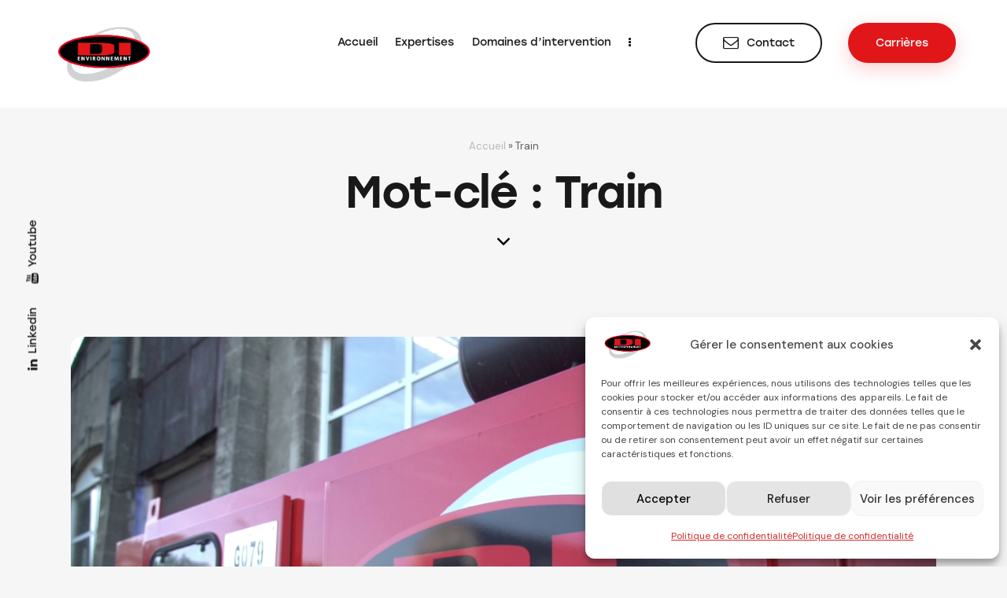

--- FILE ---
content_type: text/html; charset=UTF-8
request_url: https://di-environnement.fr/tag/train/
body_size: 29218
content:
<!DOCTYPE html>
<html lang="fr-FR" class="no-js scheme_default">

<head>
				<meta charset="UTF-8">
					<meta name="viewport" content="width=device-width, initial-scale=1">
		<meta name="format-detection" content="telephone=no">
		<link rel="profile" href="//gmpg.org/xfn/11">
		<meta name='robots' content='noindex, follow' />
<link rel="alternate" hreflang="fr" href="https://di-environnement.fr/tag/train/" />
<link rel="alternate" hreflang="x-default" href="https://di-environnement.fr/tag/train/" />

	<!-- This site is optimized with the Yoast SEO plugin v25.8 - https://yoast.com/wordpress/plugins/seo/ -->
	<title>Archives des Train - DI Environnement</title>
	<meta property="og:locale" content="fr_FR" />
	<meta property="og:type" content="article" />
	<meta property="og:title" content="Archives des Train - DI Environnement" />
	<meta property="og:url" content="https://di-environnement.fr/tag/train/" />
	<meta property="og:site_name" content="DI Environnement" />
	<meta property="og:image" content="https://di-environnement.fr/wp-content/uploads/2023/03/DIE_Utilisation-dengins-innovants-pour-les-operations-de-desamiantage-scaled.jpg" />
	<meta property="og:image:width" content="2560" />
	<meta property="og:image:height" content="1702" />
	<meta property="og:image:type" content="image/jpeg" />
	<meta name="twitter:card" content="summary_large_image" />
	<script type="application/ld+json" class="yoast-schema-graph">{"@context":"https://schema.org","@graph":[{"@type":"CollectionPage","@id":"https://di-environnement.fr/tag/train/","url":"https://di-environnement.fr/tag/train/","name":"Archives des Train - DI Environnement","isPartOf":{"@id":"https://di-environnement.fr/#website"},"primaryImageOfPage":{"@id":"https://di-environnement.fr/tag/train/#primaryimage"},"image":{"@id":"https://di-environnement.fr/tag/train/#primaryimage"},"thumbnailUrl":"https://di-environnement.fr/wp-content/uploads/2024/04/vlcsnap-2024-04-11-16h35m37s236.png","breadcrumb":{"@id":"https://di-environnement.fr/tag/train/#breadcrumb"},"inLanguage":"fr-FR"},{"@type":"ImageObject","inLanguage":"fr-FR","@id":"https://di-environnement.fr/tag/train/#primaryimage","url":"https://di-environnement.fr/wp-content/uploads/2024/04/vlcsnap-2024-04-11-16h35m37s236.png","contentUrl":"https://di-environnement.fr/wp-content/uploads/2024/04/vlcsnap-2024-04-11-16h35m37s236.png","width":1920,"height":1080},{"@type":"BreadcrumbList","@id":"https://di-environnement.fr/tag/train/#breadcrumb","itemListElement":[{"@type":"ListItem","position":1,"name":"Accueil","item":"https://di-environnement.fr/"},{"@type":"ListItem","position":2,"name":"Train"}]},{"@type":"WebSite","@id":"https://di-environnement.fr/#website","url":"https://di-environnement.fr/","name":"DI Environnement","description":"Dépolluer pour l&#039;Homme et l&#039;Environnement.","publisher":{"@id":"https://di-environnement.fr/#organization"},"potentialAction":[{"@type":"SearchAction","target":{"@type":"EntryPoint","urlTemplate":"https://di-environnement.fr/?s={search_term_string}"},"query-input":{"@type":"PropertyValueSpecification","valueRequired":true,"valueName":"search_term_string"}}],"inLanguage":"fr-FR"},{"@type":"Organization","@id":"https://di-environnement.fr/#organization","name":"DI Environnement","url":"https://di-environnement.fr/","logo":{"@type":"ImageObject","inLanguage":"fr-FR","@id":"https://di-environnement.fr/#/schema/logo/image/","url":"https://di-environnement.fr/wp-content/uploads/2022/11/logo_Quadrichrome-1.png","contentUrl":"https://di-environnement.fr/wp-content/uploads/2022/11/logo_Quadrichrome-1.png","width":5317,"height":3139,"caption":"DI Environnement"},"image":{"@id":"https://di-environnement.fr/#/schema/logo/image/"},"sameAs":["https://www.facebook.com/di.environnement.fr","https://www.linkedin.com/company/di-environnement/"]}]}</script>
	<!-- / Yoast SEO plugin. -->


<link rel='dns-prefetch' href='//www.googletagmanager.com' />
<link rel='dns-prefetch' href='//use.typekit.net' />
<link rel='dns-prefetch' href='//fonts.googleapis.com' />
<link rel="alternate" type="application/rss+xml" title="DI Environnement &raquo; Flux" href="https://di-environnement.fr/feed/" />
<link rel="alternate" type="application/rss+xml" title="DI Environnement &raquo; Flux des commentaires" href="https://di-environnement.fr/comments/feed/" />
<link rel="alternate" type="application/rss+xml" title="DI Environnement &raquo; Flux de l’étiquette Train" href="https://di-environnement.fr/tag/train/feed/" />
			<meta property="og:type" content="website" />
			<meta property="og:site_name" content="DI Environnement" />
			<meta property="og:description" content="Dépolluer pour l&#039;Homme et l&#039;Environnement." />
							<meta property="og:image" content="https://di-environnement.fr/wp-content/uploads/2022/11/logo_Quadrichrome-1.png" />
				<style id='wp-img-auto-sizes-contain-inline-css' type='text/css'>
img:is([sizes=auto i],[sizes^="auto," i]){contain-intrinsic-size:3000px 1500px}
/*# sourceURL=wp-img-auto-sizes-contain-inline-css */
</style>
<link property="stylesheet" rel='stylesheet' id='trx_addons-icons-css' href='https://di-environnement.fr/wp-content/plugins/trx_addons/css/font-icons/css/trx_addons_icons.css' type='text/css' media='all' />
<link property="stylesheet" rel='stylesheet' id='planty-font-stolzl-css' href='https://use.typekit.net/pjg1ebb.css' type='text/css' media='all' />
<link property="stylesheet" rel='stylesheet' id='planty-font-google_fonts-css' href='https://fonts.googleapis.com/css2?family=DM+Sans:ital,wght@0,400;0,500;0,700;1,400;1,500;1,700&#038;subset=latin,latin-ext&#038;display=swap' type='text/css' media='all' />
<link property="stylesheet" rel='stylesheet' id='planty-fontello-css' href='https://di-environnement.fr/wp-content/themes/planty/skins/default/css/font-icons/css/fontello.css' type='text/css' media='all' />
<style id='wp-emoji-styles-inline-css' type='text/css'>

	img.wp-smiley, img.emoji {
		display: inline !important;
		border: none !important;
		box-shadow: none !important;
		height: 1em !important;
		width: 1em !important;
		margin: 0 0.07em !important;
		vertical-align: -0.1em !important;
		background: none !important;
		padding: 0 !important;
	}
/*# sourceURL=wp-emoji-styles-inline-css */
</style>
<link property="stylesheet" rel='stylesheet' id='wp-block-library-css' href='https://di-environnement.fr/wp-includes/css/dist/block-library/style.min.css?ver=6.9' type='text/css' media='all' />
<style id='wp-block-heading-inline-css' type='text/css'>
h1:where(.wp-block-heading).has-background,h2:where(.wp-block-heading).has-background,h3:where(.wp-block-heading).has-background,h4:where(.wp-block-heading).has-background,h5:where(.wp-block-heading).has-background,h6:where(.wp-block-heading).has-background{padding:1.25em 2.375em}h1.has-text-align-left[style*=writing-mode]:where([style*=vertical-lr]),h1.has-text-align-right[style*=writing-mode]:where([style*=vertical-rl]),h2.has-text-align-left[style*=writing-mode]:where([style*=vertical-lr]),h2.has-text-align-right[style*=writing-mode]:where([style*=vertical-rl]),h3.has-text-align-left[style*=writing-mode]:where([style*=vertical-lr]),h3.has-text-align-right[style*=writing-mode]:where([style*=vertical-rl]),h4.has-text-align-left[style*=writing-mode]:where([style*=vertical-lr]),h4.has-text-align-right[style*=writing-mode]:where([style*=vertical-rl]),h5.has-text-align-left[style*=writing-mode]:where([style*=vertical-lr]),h5.has-text-align-right[style*=writing-mode]:where([style*=vertical-rl]),h6.has-text-align-left[style*=writing-mode]:where([style*=vertical-lr]),h6.has-text-align-right[style*=writing-mode]:where([style*=vertical-rl]){rotate:180deg}
/*# sourceURL=https://di-environnement.fr/wp-includes/blocks/heading/style.min.css */
</style>
<style id='wp-block-embed-inline-css' type='text/css'>
.wp-block-embed.alignleft,.wp-block-embed.alignright,.wp-block[data-align=left]>[data-type="core/embed"],.wp-block[data-align=right]>[data-type="core/embed"]{max-width:360px;width:100%}.wp-block-embed.alignleft .wp-block-embed__wrapper,.wp-block-embed.alignright .wp-block-embed__wrapper,.wp-block[data-align=left]>[data-type="core/embed"] .wp-block-embed__wrapper,.wp-block[data-align=right]>[data-type="core/embed"] .wp-block-embed__wrapper{min-width:280px}.wp-block-cover .wp-block-embed{min-height:240px;min-width:320px}.wp-block-embed{overflow-wrap:break-word}.wp-block-embed :where(figcaption){margin-bottom:1em;margin-top:.5em}.wp-block-embed iframe{max-width:100%}.wp-block-embed__wrapper{position:relative}.wp-embed-responsive .wp-has-aspect-ratio .wp-block-embed__wrapper:before{content:"";display:block;padding-top:50%}.wp-embed-responsive .wp-has-aspect-ratio iframe{bottom:0;height:100%;left:0;position:absolute;right:0;top:0;width:100%}.wp-embed-responsive .wp-embed-aspect-21-9 .wp-block-embed__wrapper:before{padding-top:42.85%}.wp-embed-responsive .wp-embed-aspect-18-9 .wp-block-embed__wrapper:before{padding-top:50%}.wp-embed-responsive .wp-embed-aspect-16-9 .wp-block-embed__wrapper:before{padding-top:56.25%}.wp-embed-responsive .wp-embed-aspect-4-3 .wp-block-embed__wrapper:before{padding-top:75%}.wp-embed-responsive .wp-embed-aspect-1-1 .wp-block-embed__wrapper:before{padding-top:100%}.wp-embed-responsive .wp-embed-aspect-9-16 .wp-block-embed__wrapper:before{padding-top:177.77%}.wp-embed-responsive .wp-embed-aspect-1-2 .wp-block-embed__wrapper:before{padding-top:200%}
/*# sourceURL=https://di-environnement.fr/wp-includes/blocks/embed/style.min.css */
</style>
<style id='wp-block-paragraph-inline-css' type='text/css'>
.is-small-text{font-size:.875em}.is-regular-text{font-size:1em}.is-large-text{font-size:2.25em}.is-larger-text{font-size:3em}.has-drop-cap:not(:focus):first-letter{float:left;font-size:8.4em;font-style:normal;font-weight:100;line-height:.68;margin:.05em .1em 0 0;text-transform:uppercase}body.rtl .has-drop-cap:not(:focus):first-letter{float:none;margin-left:.1em}p.has-drop-cap.has-background{overflow:hidden}:root :where(p.has-background){padding:1.25em 2.375em}:where(p.has-text-color:not(.has-link-color)) a{color:inherit}p.has-text-align-left[style*="writing-mode:vertical-lr"],p.has-text-align-right[style*="writing-mode:vertical-rl"]{rotate:180deg}
/*# sourceURL=https://di-environnement.fr/wp-includes/blocks/paragraph/style.min.css */
</style>
<style id='global-styles-inline-css' type='text/css'>
:root{--wp--preset--aspect-ratio--square: 1;--wp--preset--aspect-ratio--4-3: 4/3;--wp--preset--aspect-ratio--3-4: 3/4;--wp--preset--aspect-ratio--3-2: 3/2;--wp--preset--aspect-ratio--2-3: 2/3;--wp--preset--aspect-ratio--16-9: 16/9;--wp--preset--aspect-ratio--9-16: 9/16;--wp--preset--color--black: #000000;--wp--preset--color--cyan-bluish-gray: #abb8c3;--wp--preset--color--white: #ffffff;--wp--preset--color--pale-pink: #f78da7;--wp--preset--color--vivid-red: #cf2e2e;--wp--preset--color--luminous-vivid-orange: #ff6900;--wp--preset--color--luminous-vivid-amber: #fcb900;--wp--preset--color--light-green-cyan: #7bdcb5;--wp--preset--color--vivid-green-cyan: #00d084;--wp--preset--color--pale-cyan-blue: #8ed1fc;--wp--preset--color--vivid-cyan-blue: #0693e3;--wp--preset--color--vivid-purple: #9b51e0;--wp--preset--color--bg-color: #F6F6F6;--wp--preset--color--bd-color: #E7E7E7;--wp--preset--color--text-dark: #1A1919;--wp--preset--color--text-light: #9C9C9C;--wp--preset--color--text-link: #e11619;--wp--preset--color--text-hover: #e11619;--wp--preset--color--text-link-2: #b0b0b0;--wp--preset--color--text-hover-2: #e11619;--wp--preset--color--text-link-3: #161515;--wp--preset--color--text-hover-3: #474747;--wp--preset--gradient--vivid-cyan-blue-to-vivid-purple: linear-gradient(135deg,rgb(6,147,227) 0%,rgb(155,81,224) 100%);--wp--preset--gradient--light-green-cyan-to-vivid-green-cyan: linear-gradient(135deg,rgb(122,220,180) 0%,rgb(0,208,130) 100%);--wp--preset--gradient--luminous-vivid-amber-to-luminous-vivid-orange: linear-gradient(135deg,rgb(252,185,0) 0%,rgb(255,105,0) 100%);--wp--preset--gradient--luminous-vivid-orange-to-vivid-red: linear-gradient(135deg,rgb(255,105,0) 0%,rgb(207,46,46) 100%);--wp--preset--gradient--very-light-gray-to-cyan-bluish-gray: linear-gradient(135deg,rgb(238,238,238) 0%,rgb(169,184,195) 100%);--wp--preset--gradient--cool-to-warm-spectrum: linear-gradient(135deg,rgb(74,234,220) 0%,rgb(151,120,209) 20%,rgb(207,42,186) 40%,rgb(238,44,130) 60%,rgb(251,105,98) 80%,rgb(254,248,76) 100%);--wp--preset--gradient--blush-light-purple: linear-gradient(135deg,rgb(255,206,236) 0%,rgb(152,150,240) 100%);--wp--preset--gradient--blush-bordeaux: linear-gradient(135deg,rgb(254,205,165) 0%,rgb(254,45,45) 50%,rgb(107,0,62) 100%);--wp--preset--gradient--luminous-dusk: linear-gradient(135deg,rgb(255,203,112) 0%,rgb(199,81,192) 50%,rgb(65,88,208) 100%);--wp--preset--gradient--pale-ocean: linear-gradient(135deg,rgb(255,245,203) 0%,rgb(182,227,212) 50%,rgb(51,167,181) 100%);--wp--preset--gradient--electric-grass: linear-gradient(135deg,rgb(202,248,128) 0%,rgb(113,206,126) 100%);--wp--preset--gradient--midnight: linear-gradient(135deg,rgb(2,3,129) 0%,rgb(40,116,252) 100%);--wp--preset--font-size--small: 13px;--wp--preset--font-size--medium: 20px;--wp--preset--font-size--large: 36px;--wp--preset--font-size--x-large: 42px;--wp--preset--spacing--20: 0.44rem;--wp--preset--spacing--30: 0.67rem;--wp--preset--spacing--40: 1rem;--wp--preset--spacing--50: 1.5rem;--wp--preset--spacing--60: 2.25rem;--wp--preset--spacing--70: 3.38rem;--wp--preset--spacing--80: 5.06rem;--wp--preset--shadow--natural: 6px 6px 9px rgba(0, 0, 0, 0.2);--wp--preset--shadow--deep: 12px 12px 50px rgba(0, 0, 0, 0.4);--wp--preset--shadow--sharp: 6px 6px 0px rgba(0, 0, 0, 0.2);--wp--preset--shadow--outlined: 6px 6px 0px -3px rgb(255, 255, 255), 6px 6px rgb(0, 0, 0);--wp--preset--shadow--crisp: 6px 6px 0px rgb(0, 0, 0);}:where(.is-layout-flex){gap: 0.5em;}:where(.is-layout-grid){gap: 0.5em;}body .is-layout-flex{display: flex;}.is-layout-flex{flex-wrap: wrap;align-items: center;}.is-layout-flex > :is(*, div){margin: 0;}body .is-layout-grid{display: grid;}.is-layout-grid > :is(*, div){margin: 0;}:where(.wp-block-columns.is-layout-flex){gap: 2em;}:where(.wp-block-columns.is-layout-grid){gap: 2em;}:where(.wp-block-post-template.is-layout-flex){gap: 1.25em;}:where(.wp-block-post-template.is-layout-grid){gap: 1.25em;}.has-black-color{color: var(--wp--preset--color--black) !important;}.has-cyan-bluish-gray-color{color: var(--wp--preset--color--cyan-bluish-gray) !important;}.has-white-color{color: var(--wp--preset--color--white) !important;}.has-pale-pink-color{color: var(--wp--preset--color--pale-pink) !important;}.has-vivid-red-color{color: var(--wp--preset--color--vivid-red) !important;}.has-luminous-vivid-orange-color{color: var(--wp--preset--color--luminous-vivid-orange) !important;}.has-luminous-vivid-amber-color{color: var(--wp--preset--color--luminous-vivid-amber) !important;}.has-light-green-cyan-color{color: var(--wp--preset--color--light-green-cyan) !important;}.has-vivid-green-cyan-color{color: var(--wp--preset--color--vivid-green-cyan) !important;}.has-pale-cyan-blue-color{color: var(--wp--preset--color--pale-cyan-blue) !important;}.has-vivid-cyan-blue-color{color: var(--wp--preset--color--vivid-cyan-blue) !important;}.has-vivid-purple-color{color: var(--wp--preset--color--vivid-purple) !important;}.has-black-background-color{background-color: var(--wp--preset--color--black) !important;}.has-cyan-bluish-gray-background-color{background-color: var(--wp--preset--color--cyan-bluish-gray) !important;}.has-white-background-color{background-color: var(--wp--preset--color--white) !important;}.has-pale-pink-background-color{background-color: var(--wp--preset--color--pale-pink) !important;}.has-vivid-red-background-color{background-color: var(--wp--preset--color--vivid-red) !important;}.has-luminous-vivid-orange-background-color{background-color: var(--wp--preset--color--luminous-vivid-orange) !important;}.has-luminous-vivid-amber-background-color{background-color: var(--wp--preset--color--luminous-vivid-amber) !important;}.has-light-green-cyan-background-color{background-color: var(--wp--preset--color--light-green-cyan) !important;}.has-vivid-green-cyan-background-color{background-color: var(--wp--preset--color--vivid-green-cyan) !important;}.has-pale-cyan-blue-background-color{background-color: var(--wp--preset--color--pale-cyan-blue) !important;}.has-vivid-cyan-blue-background-color{background-color: var(--wp--preset--color--vivid-cyan-blue) !important;}.has-vivid-purple-background-color{background-color: var(--wp--preset--color--vivid-purple) !important;}.has-black-border-color{border-color: var(--wp--preset--color--black) !important;}.has-cyan-bluish-gray-border-color{border-color: var(--wp--preset--color--cyan-bluish-gray) !important;}.has-white-border-color{border-color: var(--wp--preset--color--white) !important;}.has-pale-pink-border-color{border-color: var(--wp--preset--color--pale-pink) !important;}.has-vivid-red-border-color{border-color: var(--wp--preset--color--vivid-red) !important;}.has-luminous-vivid-orange-border-color{border-color: var(--wp--preset--color--luminous-vivid-orange) !important;}.has-luminous-vivid-amber-border-color{border-color: var(--wp--preset--color--luminous-vivid-amber) !important;}.has-light-green-cyan-border-color{border-color: var(--wp--preset--color--light-green-cyan) !important;}.has-vivid-green-cyan-border-color{border-color: var(--wp--preset--color--vivid-green-cyan) !important;}.has-pale-cyan-blue-border-color{border-color: var(--wp--preset--color--pale-cyan-blue) !important;}.has-vivid-cyan-blue-border-color{border-color: var(--wp--preset--color--vivid-cyan-blue) !important;}.has-vivid-purple-border-color{border-color: var(--wp--preset--color--vivid-purple) !important;}.has-vivid-cyan-blue-to-vivid-purple-gradient-background{background: var(--wp--preset--gradient--vivid-cyan-blue-to-vivid-purple) !important;}.has-light-green-cyan-to-vivid-green-cyan-gradient-background{background: var(--wp--preset--gradient--light-green-cyan-to-vivid-green-cyan) !important;}.has-luminous-vivid-amber-to-luminous-vivid-orange-gradient-background{background: var(--wp--preset--gradient--luminous-vivid-amber-to-luminous-vivid-orange) !important;}.has-luminous-vivid-orange-to-vivid-red-gradient-background{background: var(--wp--preset--gradient--luminous-vivid-orange-to-vivid-red) !important;}.has-very-light-gray-to-cyan-bluish-gray-gradient-background{background: var(--wp--preset--gradient--very-light-gray-to-cyan-bluish-gray) !important;}.has-cool-to-warm-spectrum-gradient-background{background: var(--wp--preset--gradient--cool-to-warm-spectrum) !important;}.has-blush-light-purple-gradient-background{background: var(--wp--preset--gradient--blush-light-purple) !important;}.has-blush-bordeaux-gradient-background{background: var(--wp--preset--gradient--blush-bordeaux) !important;}.has-luminous-dusk-gradient-background{background: var(--wp--preset--gradient--luminous-dusk) !important;}.has-pale-ocean-gradient-background{background: var(--wp--preset--gradient--pale-ocean) !important;}.has-electric-grass-gradient-background{background: var(--wp--preset--gradient--electric-grass) !important;}.has-midnight-gradient-background{background: var(--wp--preset--gradient--midnight) !important;}.has-small-font-size{font-size: var(--wp--preset--font-size--small) !important;}.has-medium-font-size{font-size: var(--wp--preset--font-size--medium) !important;}.has-large-font-size{font-size: var(--wp--preset--font-size--large) !important;}.has-x-large-font-size{font-size: var(--wp--preset--font-size--x-large) !important;}
/*# sourceURL=global-styles-inline-css */
</style>

<style id='classic-theme-styles-inline-css' type='text/css'>
/*! This file is auto-generated */
.wp-block-button__link{color:#fff;background-color:#32373c;border-radius:9999px;box-shadow:none;text-decoration:none;padding:calc(.667em + 2px) calc(1.333em + 2px);font-size:1.125em}.wp-block-file__button{background:#32373c;color:#fff;text-decoration:none}
/*# sourceURL=/wp-includes/css/classic-themes.min.css */
</style>
<link property="stylesheet" rel='stylesheet' id='wpml-blocks-css' href='https://di-environnement.fr/wp-content/plugins/sitepress-multilingual-cms/dist/css/blocks/styles.css?ver=4.6.9' type='text/css' media='all' />
<link property="stylesheet" rel='stylesheet' id='advanced-popups-css' href='https://di-environnement.fr/wp-content/plugins/advanced-popups/public/css/advanced-popups-public.css?ver=1.2.2' type='text/css' media='all' />
<link property="stylesheet" rel='stylesheet' id='magnific-popup-css' href='https://di-environnement.fr/wp-content/plugins/trx_addons/js/magnific/magnific-popup.min.css' type='text/css' media='all' />
<link property="stylesheet" rel='stylesheet' id='wordpress-print-posts-css' href='https://di-environnement.fr/wp-content/plugins/wordpress-print-posts/public/css/wordpress-print-posts-public.css?ver=1.5.12' type='text/css' media='all' />
<link property="stylesheet" rel='stylesheet' id='font-awesome-css' href='https://di-environnement.fr/wp-content/plugins/elementor/assets/lib/font-awesome/css/font-awesome.min.css?ver=4.7.0' type='text/css' media='all' />
<link property="stylesheet" rel='stylesheet' id='wpml-legacy-horizontal-list-0-css' href='https://di-environnement.fr/wp-content/plugins/sitepress-multilingual-cms/templates/language-switchers/legacy-list-horizontal/style.min.css?ver=1' type='text/css' media='all' />
<style id='wpml-legacy-horizontal-list-0-inline-css' type='text/css'>
.wpml-ls-statics-footer a, .wpml-ls-statics-footer .wpml-ls-sub-menu a, .wpml-ls-statics-footer .wpml-ls-sub-menu a:link, .wpml-ls-statics-footer li:not(.wpml-ls-current-language) .wpml-ls-link, .wpml-ls-statics-footer li:not(.wpml-ls-current-language) .wpml-ls-link:link {color:#444444;background-color:#ffffff;}.wpml-ls-statics-footer a, .wpml-ls-statics-footer .wpml-ls-sub-menu a:hover,.wpml-ls-statics-footer .wpml-ls-sub-menu a:focus, .wpml-ls-statics-footer .wpml-ls-sub-menu a:link:hover, .wpml-ls-statics-footer .wpml-ls-sub-menu a:link:focus {color:#000000;background-color:#eeeeee;}.wpml-ls-statics-footer .wpml-ls-current-language > a {color:#444444;background-color:#ffffff;}.wpml-ls-statics-footer .wpml-ls-current-language:hover>a, .wpml-ls-statics-footer .wpml-ls-current-language>a:focus {color:#000000;background-color:#eeeeee;}
/*# sourceURL=wpml-legacy-horizontal-list-0-inline-css */
</style>
<link property="stylesheet" rel='stylesheet' id='wpml-menu-item-0-css' href='https://di-environnement.fr/wp-content/plugins/sitepress-multilingual-cms/templates/language-switchers/menu-item/style.min.css?ver=1' type='text/css' media='all' />
<link property="stylesheet" rel='stylesheet' id='cmplz-general-css' href='https://di-environnement.fr/wp-content/plugins/complianz-gdpr/assets/css/cookieblocker.min.css?ver=1763454662' type='text/css' media='all' />
<link property="stylesheet" rel='stylesheet' id='trx_addons-css' href='https://di-environnement.fr/wp-content/plugins/trx_addons/css/__styles.css' type='text/css' media='all' />
<link property="stylesheet" rel='stylesheet' id='trx_addons-animations-css' href='https://di-environnement.fr/wp-content/plugins/trx_addons/css/trx_addons.animations.css' type='text/css' media='all' />
<link property="stylesheet" rel='stylesheet' id='elementor-icons-css' href='https://di-environnement.fr/wp-content/plugins/elementor/assets/lib/eicons/css/elementor-icons.min.css?ver=5.18.0' type='text/css' media='all' />
<link property="stylesheet" rel='stylesheet' id='elementor-frontend-legacy-css' href='https://di-environnement.fr/wp-content/plugins/elementor/assets/css/frontend-legacy.min.css?ver=3.11.5' type='text/css' media='all' />
<link property="stylesheet" rel='stylesheet' id='elementor-frontend-css' href='https://di-environnement.fr/wp-content/plugins/elementor/assets/css/frontend.min.css?ver=3.11.5' type='text/css' media='all' />
<style id='elementor-frontend-inline-css' type='text/css'>
.elementor-kit-15{--e-global-typography-primary-font-family:"Roboto";--e-global-typography-primary-font-weight:600;--e-global-typography-secondary-font-family:"Roboto Slab";--e-global-typography-secondary-font-weight:400;--e-global-typography-text-font-family:"Roboto";--e-global-typography-text-font-weight:400;--e-global-typography-accent-font-family:"Roboto";--e-global-typography-accent-font-weight:500;}.elementor-kit-15 e-page-transition{background-color:#FFBC7D;}.elementor-section.elementor-section-boxed > .elementor-container{max-width:1320px;}.e-con{--container-max-width:1320px;}.elementor-widget:not(:last-child){margin-block-end:0px;}.elementor-element{--widgets-spacing:0px 0px;--widgets-spacing-row:0px;--widgets-spacing-column:0px;}{}.sc_layouts_title_caption{display:var(--page-title-display);}@media(max-width:1024px){.elementor-section.elementor-section-boxed > .elementor-container{max-width:1024px;}.e-con{--container-max-width:1024px;}}@media(max-width:767px){.elementor-section.elementor-section-boxed > .elementor-container{max-width:767px;}.e-con{--container-max-width:767px;}}
/*# sourceURL=elementor-frontend-inline-css */
</style>
<link property="stylesheet" rel='stylesheet' id='swiper-css' href='https://di-environnement.fr/wp-content/plugins/elementor/assets/lib/swiper/css/swiper.min.css?ver=5.3.6' type='text/css' media='all' />
<link property="stylesheet" rel='stylesheet' id='elementor-pro-css' href='https://di-environnement.fr/wp-content/plugins/elementor-pro/assets/css/frontend.min.css?ver=3.11.6' type='text/css' media='all' />
<link property="stylesheet" rel='stylesheet' id='google-fonts-1-css' href='https://fonts.googleapis.com/css?family=Roboto%3A100%2C100italic%2C200%2C200italic%2C300%2C300italic%2C400%2C400italic%2C500%2C500italic%2C600%2C600italic%2C700%2C700italic%2C800%2C800italic%2C900%2C900italic%7CRoboto+Slab%3A100%2C100italic%2C200%2C200italic%2C300%2C300italic%2C400%2C400italic%2C500%2C500italic%2C600%2C600italic%2C700%2C700italic%2C800%2C800italic%2C900%2C900italic&#038;display=swap&#038;ver=6.9' type='text/css' media='all' />
<link property="stylesheet" rel='stylesheet' id='sib-front-css-css' href='https://di-environnement.fr/wp-content/plugins/mailin/css/mailin-front.css?ver=6.9' type='text/css' media='all' />

<style id="elementor-post-18731">.elementor-18731 .elementor-element.elementor-element-0246ee2 > .elementor-container > .elementor-column > .elementor-widget-wrap{align-content:center;align-items:center;}.elementor-18731 .elementor-element.elementor-element-0246ee2:not(.elementor-motion-effects-element-type-background), .elementor-18731 .elementor-element.elementor-element-0246ee2 > .elementor-motion-effects-container > .elementor-motion-effects-layer{background-color:#FFFFFF;}.elementor-18731 .elementor-element.elementor-element-0246ee2{transition:background 0.3s, border 0.3s, border-radius 0.3s, box-shadow 0.3s;padding:20px 50px 20px 50px;}.elementor-18731 .elementor-element.elementor-element-0246ee2 > .elementor-background-overlay{transition:background 0.3s, border-radius 0.3s, opacity 0.3s;}.elementor-18731 .elementor-element.elementor-element-9dcd70a .logo_image{max-height:80px;}.elementor-18731 .elementor-element.elementor-element-9f5c5a3 > .elementor-widget-container{margin:0px 0px 0px 45px;}.elementor-18731 .elementor-element.elementor-element-ad1784d > .elementor-container > .elementor-column > .elementor-widget-wrap{align-content:center;align-items:center;}.elementor-18731 .elementor-element.elementor-element-ad1784d:not(.elementor-motion-effects-element-type-background), .elementor-18731 .elementor-element.elementor-element-ad1784d > .elementor-motion-effects-container > .elementor-motion-effects-layer{background-color:#FFFFFF;}.elementor-18731 .elementor-element.elementor-element-ad1784d{transition:background 0.3s, border 0.3s, border-radius 0.3s, box-shadow 0.3s;padding:20px 0px 20px 0px;}.elementor-18731 .elementor-element.elementor-element-ad1784d > .elementor-background-overlay{transition:background 0.3s, border-radius 0.3s, opacity 0.3s;}.elementor-18731 .elementor-element.elementor-element-f1515c3 .logo_image{max-height:80px;}.elementor-18731 .elementor-element.elementor-element-c4e2ce7 > .elementor-widget-container{margin:0px 0px 0px 20px;}.elementor-18731 .elementor-element.elementor-element-3bbd227{transition:background 0.3s, border 0.3s, border-radius 0.3s, box-shadow 0.3s;}.elementor-18731 .elementor-element.elementor-element-3bbd227 > .elementor-background-overlay{transition:background 0.3s, border-radius 0.3s, opacity 0.3s;}.elementor-18731 .elementor-element.elementor-element-b07d975{--spacer-size:50px;}.elementor-18731 .elementor-element.elementor-element-97be332{--spacer-size:50px;}.elementor-18731 .elementor-element.elementor-element-8f44549 > .elementor-widget-container{margin:0px 0px 15px 0px;}.elementor-18731 .elementor-element.elementor-element-8f44549{font-size:13px;}.elementor-18731 .elementor-element.elementor-element-8f44549 a{color:#B8B8B8;}.elementor-18731 .elementor-element.elementor-element-aa9e480{--spacer-size:6px;}.elementor-18731 .elementor-element.elementor-element-1ba04b3 .elementor-icon-wrapper{text-align:center;}.elementor-18731 .elementor-element.elementor-element-1ba04b3.elementor-view-stacked .elementor-icon{background-color:#000000;}.elementor-18731 .elementor-element.elementor-element-1ba04b3.elementor-view-framed .elementor-icon, .elementor-18731 .elementor-element.elementor-element-1ba04b3.elementor-view-default .elementor-icon{color:#000000;border-color:#000000;}.elementor-18731 .elementor-element.elementor-element-1ba04b3.elementor-view-framed .elementor-icon, .elementor-18731 .elementor-element.elementor-element-1ba04b3.elementor-view-default .elementor-icon svg{fill:#000000;}.elementor-18731 .elementor-element.elementor-element-1ba04b3 .elementor-icon{font-size:16px;}.elementor-18731 .elementor-element.elementor-element-1ba04b3 .elementor-icon svg{height:16px;}@media(max-width:767px){.elementor-18731 .elementor-element.elementor-element-ad1784d{padding:10px 0px 10px 0px;}.elementor-18731 .elementor-element.elementor-element-2ddfebc{width:50%;}.elementor-18731 .elementor-element.elementor-element-e75ded6{width:50%;}.elementor-18731 .elementor-element.elementor-element-97be332{--spacer-size:30px;}.elementor-18731 .elementor-element.elementor-element-1ba04b3 > .elementor-widget-container{margin:-5px 0px 0px 0px;}}@media(min-width:768px){.elementor-18731 .elementor-element.elementor-element-bc97411{width:21.989%;}.elementor-18731 .elementor-element.elementor-element-56cdbad{width:77.973%;}}</style>
<style id="elementor-post-27248">.elementor-27248 .elementor-element.elementor-element-c24d6ce:not(.elementor-motion-effects-element-type-background), .elementor-27248 .elementor-element.elementor-element-c24d6ce > .elementor-motion-effects-container > .elementor-motion-effects-layer{background-color:#F6F6F6;}.elementor-27248 .elementor-element.elementor-element-c24d6ce{transition:background 0.3s, border 0.3s, border-radius 0.3s, box-shadow 0.3s;}.elementor-27248 .elementor-element.elementor-element-c24d6ce > .elementor-background-overlay{transition:background 0.3s, border-radius 0.3s, opacity 0.3s;}.elementor-27248 .elementor-element.elementor-element-d6bf755:not(.elementor-motion-effects-element-type-background), .elementor-27248 .elementor-element.elementor-element-d6bf755 > .elementor-motion-effects-container > .elementor-motion-effects-layer{background-color:#F6F6F6;}.elementor-27248 .elementor-element.elementor-element-d6bf755{transition:background 0.3s, border 0.3s, border-radius 0.3s, box-shadow 0.3s;padding:0px 50px 0px 50px;}.elementor-27248 .elementor-element.elementor-element-d6bf755 > .elementor-background-overlay{transition:background 0.3s, border-radius 0.3s, opacity 0.3s;}.elementor-27248 .elementor-element.elementor-element-7d244b4 > .elementor-widget-container{margin:11px 0px 0px 0px;}.elementor-27248 .elementor-element.elementor-element-6607945{--spacer-size:50px;}.elementor-27248 .elementor-element.elementor-element-9ff5a10 > .elementor-element-populated{margin:40px 0px 40px 0px;--e-column-margin-right:0px;--e-column-margin-left:0px;}.elementor-27248 .elementor-element.elementor-element-d209ef2 .sc_item_title_text{-webkit-text-stroke-width:0px;}.elementor-27248 .elementor-element.elementor-element-d209ef2 .sc_item_title_text2{-webkit-text-stroke-width:0px;}.elementor-27248 .elementor-element.elementor-element-1819899{--spacer-size:50px;}.elementor-27248 .elementor-element.elementor-element-29462da .sc_item_title_text{-webkit-text-stroke-width:0px;}.elementor-27248 .elementor-element.elementor-element-29462da .sc_item_title_text2{-webkit-text-stroke-width:0px;}.elementor-27248 .elementor-element.elementor-element-ec8c226 .sc_googlemap{width:100%;height:257px;}.elementor-27248 .elementor-element.elementor-element-ec8c226 .sc_item_title_text{-webkit-text-stroke-width:0px;}.elementor-27248 .elementor-element.elementor-element-ec8c226 .sc_item_title_text2{-webkit-text-stroke-width:0px;}.elementor-27248 .elementor-element.elementor-element-943f627:not(.elementor-motion-effects-element-type-background), .elementor-27248 .elementor-element.elementor-element-943f627 > .elementor-motion-effects-container > .elementor-motion-effects-layer{background-color:#F6F6F6;}.elementor-27248 .elementor-element.elementor-element-943f627{transition:background 0.3s, border 0.3s, border-radius 0.3s, box-shadow 0.3s;}.elementor-27248 .elementor-element.elementor-element-943f627 > .elementor-background-overlay{transition:background 0.3s, border-radius 0.3s, opacity 0.3s;}.elementor-27248 .elementor-element.elementor-element-33172a8:not(.elementor-motion-effects-element-type-background), .elementor-27248 .elementor-element.elementor-element-33172a8 > .elementor-motion-effects-container > .elementor-motion-effects-layer{background-color:#181818;}.elementor-27248 .elementor-element.elementor-element-33172a8{transition:background 0.3s, border 0.3s, border-radius 0.3s, box-shadow 0.3s;}.elementor-27248 .elementor-element.elementor-element-33172a8 > .elementor-background-overlay{transition:background 0.3s, border-radius 0.3s, opacity 0.3s;}.elementor-27248 .elementor-element.elementor-element-1b8802f:not(.elementor-motion-effects-element-type-background), .elementor-27248 .elementor-element.elementor-element-1b8802f > .elementor-motion-effects-container > .elementor-motion-effects-layer{background-color:#181818;}.elementor-27248 .elementor-element.elementor-element-1b8802f{transition:background 0.3s, border 0.3s, border-radius 0.3s, box-shadow 0.3s;}.elementor-27248 .elementor-element.elementor-element-1b8802f > .elementor-background-overlay{transition:background 0.3s, border-radius 0.3s, opacity 0.3s;}.elementor-27248 .elementor-element.elementor-element-25ff73d{--spacer-size:50px;}.elementor-27248 .elementor-element.elementor-element-e8a4898 .logo_image{max-height:113px;}.elementor-27248 .elementor-element.elementor-element-e8a4898 > .elementor-widget-container{padding:0px 0px 0px 25px;}.elementor-27248 .elementor-element.elementor-element-c4cdf3e{--spacer-size:50px;}.elementor-27248 .elementor-element.elementor-element-452d426{--spacer-size:50px;}.elementor-27248 .elementor-element.elementor-element-3b45640 .sc_item_title_text{-webkit-text-stroke-width:0px;}.elementor-27248 .elementor-element.elementor-element-3b45640 .sc_item_title_text2{-webkit-text-stroke-width:0px;}.elementor-27248 .elementor-element.elementor-element-3b45640 > .elementor-widget-container{margin:0px 0px 0px 0px;padding:0px 0px 0px 0px;border-style:solid;border-width:0px 0px 0px 0px;border-radius:0px 0px 0px 0px;}.elementor-27248 .elementor-element.elementor-element-74df6ab{--spacer-size:50px;}.elementor-27248 .elementor-element.elementor-element-64ca277:not(.elementor-motion-effects-element-type-background), .elementor-27248 .elementor-element.elementor-element-64ca277 > .elementor-motion-effects-container > .elementor-motion-effects-layer{background-color:#181818;}.elementor-27248 .elementor-element.elementor-element-64ca277{transition:background 0.3s, border 0.3s, border-radius 0.3s, box-shadow 0.3s;}.elementor-27248 .elementor-element.elementor-element-64ca277 > .elementor-background-overlay{transition:background 0.3s, border-radius 0.3s, opacity 0.3s;}.elementor-27248 .elementor-element.elementor-element-7c41032:not(.elementor-motion-effects-element-type-background), .elementor-27248 .elementor-element.elementor-element-7c41032 > .elementor-motion-effects-container > .elementor-motion-effects-layer{background-color:#181818;}.elementor-27248 .elementor-element.elementor-element-7c41032{transition:background 0.3s, border 0.3s, border-radius 0.3s, box-shadow 0.3s;}.elementor-27248 .elementor-element.elementor-element-7c41032 > .elementor-background-overlay{transition:background 0.3s, border-radius 0.3s, opacity 0.3s;}.elementor-27248 .elementor-element.elementor-element-6513331 > .elementor-element-populated.elementor-column-wrap{padding:0px 0px 0px 025px;}.elementor-27248 .elementor-element.elementor-element-6513331 > .elementor-element-populated.elementor-widget-wrap{padding:0px 0px 0px 025px;}.elementor-27248 .elementor-element.elementor-element-ada90fe{--spacer-size:50px;}.elementor-27248 .elementor-element.elementor-element-9eed9b4 .elementor-heading-title{color:#FFFFFF;}.elementor-27248 .elementor-element.elementor-element-9ca0a91{--spacer-size:50px;}.elementor-27248 .elementor-element.elementor-element-86865ee .elementor-repeater-item-1f0c651.elementor-social-icon{background-color:#1F1B1B00;}.elementor-27248 .elementor-element.elementor-element-86865ee .elementor-repeater-item-91be693.elementor-social-icon{background-color:#FFFFFF00;}.elementor-27248 .elementor-element.elementor-element-86865ee .elementor-repeater-item-91be693.elementor-social-icon i{color:#000000;}.elementor-27248 .elementor-element.elementor-element-86865ee .elementor-repeater-item-91be693.elementor-social-icon svg{fill:#000000;}.elementor-27248 .elementor-element.elementor-element-86865ee .elementor-repeater-item-8fb43e8.elementor-social-icon{background-color:#FFFFFF00;}.elementor-27248 .elementor-element.elementor-element-86865ee .elementor-repeater-item-8fb43e8.elementor-social-icon i{color:#00000000;}.elementor-27248 .elementor-element.elementor-element-86865ee .elementor-repeater-item-8fb43e8.elementor-social-icon svg{fill:#00000000;}.elementor-27248 .elementor-element.elementor-element-86865ee{--grid-template-columns:repeat(0, auto);--icon-size:18px;--grid-column-gap:12px;--grid-row-gap:0px;}.elementor-27248 .elementor-element.elementor-element-86865ee .elementor-widget-container{text-align:left;}.elementor-27248 .elementor-element.elementor-element-86865ee .elementor-icon{border-radius:20px 20px 20px 20px;}.elementor-27248 .elementor-element.elementor-element-daa710c{--spacer-size:50px;}.elementor-27248 .elementor-element.elementor-element-63f3d76 .elementor-heading-title{color:#FFFFFF;}.elementor-27248 .elementor-element.elementor-element-8060c9e{--spacer-size:50px;}.elementor-27248 .elementor-element.elementor-element-b04d6e5{--spacer-size:50px;}.elementor-27248 .elementor-element.elementor-element-bfe61cb .elementor-heading-title{color:#FFFFFF;}.elementor-27248 .elementor-element.elementor-element-36a5e0d{--spacer-size:50px;}.elementor-27248 .elementor-element.elementor-element-8f60df8{--spacer-size:50px;}.elementor-27248 .elementor-element.elementor-element-133122f .elementor-heading-title{color:#FFFFFF;}.elementor-27248 .elementor-element.elementor-element-14b3010{--spacer-size:50px;}.elementor-27248 .elementor-element.elementor-element-192ee3a:not(.elementor-motion-effects-element-type-background), .elementor-27248 .elementor-element.elementor-element-192ee3a > .elementor-motion-effects-container > .elementor-motion-effects-layer{background-color:#181818;}.elementor-27248 .elementor-element.elementor-element-192ee3a{transition:background 0.3s, border 0.3s, border-radius 0.3s, box-shadow 0.3s;}.elementor-27248 .elementor-element.elementor-element-192ee3a > .elementor-background-overlay{transition:background 0.3s, border-radius 0.3s, opacity 0.3s;}.elementor-27248 .elementor-element.elementor-element-37fc75c{--spacer-size:50px;}.elementor-27248 .elementor-element.elementor-element-4126b57{--divider-border-style:solid;--divider-color:#717171;--divider-border-width:1px;}.elementor-27248 .elementor-element.elementor-element-4126b57 .elementor-divider-separator{width:100%;}.elementor-27248 .elementor-element.elementor-element-4126b57 .elementor-divider{padding-top:9px;padding-bottom:9px;}.elementor-27248 .elementor-element.elementor-element-76541e8{--spacer-size:50px;}.elementor-27248 .elementor-element.elementor-element-f7bfac8{--spacer-size:50px;}@media(min-width:768px){.elementor-27248 .elementor-element.elementor-element-830c89f{width:50.038%;}.elementor-27248 .elementor-element.elementor-element-f42eee3{width:49.571%;}}</style>
<style>.cls-1{fill:#fff;}</style>
<style>.cls-1{fill:#fff;}</style>
<style>.cls-1{fill:#fff;}</style>
<link property="stylesheet" rel='stylesheet' id='planty-style-css' href='https://di-environnement.fr/wp-content/themes/planty/style.css' type='text/css' media='all' />
<link property="stylesheet" rel='stylesheet' id='mediaelement-css' href='https://di-environnement.fr/wp-includes/js/mediaelement/mediaelementplayer-legacy.min.css?ver=4.2.17' type='text/css' media='all' />
<link property="stylesheet" rel='stylesheet' id='wp-mediaelement-css' href='https://di-environnement.fr/wp-includes/js/mediaelement/wp-mediaelement.min.css?ver=6.9' type='text/css' media='all' />
<link property="stylesheet" rel='stylesheet' id='planty-skin-default-css' href='https://di-environnement.fr/wp-content/themes/planty/skins/default/css/style.css' type='text/css' media='all' />
<link property="stylesheet" rel='stylesheet' id='planty-plugins-css' href='https://di-environnement.fr/wp-content/themes/planty/skins/default/css/__plugins.css' type='text/css' media='all' />
<link property="stylesheet" rel='stylesheet' id='planty-custom-css' href='https://di-environnement.fr/wp-content/themes/planty/skins/default/css/__custom.css' type='text/css' media='all' />
<link property="stylesheet" rel='stylesheet' id='planty-child-css' href='https://di-environnement.fr/wp-content/themes/planty-child/style.css' type='text/css' media='all' />
<link property="stylesheet" rel='stylesheet' id='trx_addons-responsive-css' href='https://di-environnement.fr/wp-content/plugins/trx_addons/css/__responsive.css' type='text/css' media='(max-width:1439px)' />
<link property="stylesheet" rel='stylesheet' id='planty-responsive-css' href='https://di-environnement.fr/wp-content/themes/planty/skins/default/css/__responsive.css' type='text/css' media='(max-width:1679px)' />
<link property="stylesheet" rel='stylesheet' id='planty-extra-skin-default-css' href='https://di-environnement.fr/wp-content/themes/planty/skins/default/extra-style.css' type='text/css' media='all' />
<link property="stylesheet" rel='stylesheet' id='planty-responsive-child-css' href='https://di-environnement.fr/wp-content/themes/planty-child/responsive.css' type='text/css' media='(max-width:1679px)' />
<link rel="preconnect" href="https://fonts.gstatic.com/" crossorigin><script type="text/javascript" src="https://di-environnement.fr/wp-includes/js/jquery/jquery.min.js?ver=3.7.1" id="jquery-core-js"></script>
<script type="text/javascript" src="https://di-environnement.fr/wp-includes/js/jquery/jquery-migrate.min.js?ver=3.4.1" id="jquery-migrate-js"></script>
<link rel="https://api.w.org/" href="https://di-environnement.fr/wp-json/" /><link rel="alternate" title="JSON" type="application/json" href="https://di-environnement.fr/wp-json/wp/v2/tags/213" /><link rel="EditURI" type="application/rsd+xml" title="RSD" href="https://di-environnement.fr/xmlrpc.php?rsd" />
<meta name="generator" content="WordPress 6.9" />
<meta name="generator" content="WPML ver:4.6.9 stt:1,4;" />
		<link rel="preload" href="https://di-environnement.fr/wp-content/plugins/advanced-popups/fonts/advanced-popups-icons.woff" as="font" type="font/woff" crossorigin>
		<meta name="generator" content="Site Kit by Google 1.168.0" />			<style>.cmplz-hidden {
					display: none !important;
				}</style><meta name="generator" content="Elementor 3.11.5; settings: css_print_method-internal, google_font-enabled, font_display-swap">
<meta name="generator" content="Powered by Slider Revolution 6.6.11 - responsive, Mobile-Friendly Slider Plugin for WordPress with comfortable drag and drop interface." />
<link rel="icon" href="https://di-environnement.fr/wp-content/uploads/2022/11/cropped-Favicon-1-32x32.jpg" sizes="32x32" />
<link rel="icon" href="https://di-environnement.fr/wp-content/uploads/2022/11/cropped-Favicon-1-192x192.jpg" sizes="192x192" />
<link rel="apple-touch-icon" href="https://di-environnement.fr/wp-content/uploads/2022/11/cropped-Favicon-1-180x180.jpg" />
<meta name="msapplication-TileImage" content="https://di-environnement.fr/wp-content/uploads/2022/11/cropped-Favicon-1-270x270.jpg" />
<script>function setREVStartSize(e){
			//window.requestAnimationFrame(function() {
				window.RSIW = window.RSIW===undefined ? window.innerWidth : window.RSIW;
				window.RSIH = window.RSIH===undefined ? window.innerHeight : window.RSIH;
				try {
					var pw = document.getElementById(e.c).parentNode.offsetWidth,
						newh;
					pw = pw===0 || isNaN(pw) || (e.l=="fullwidth" || e.layout=="fullwidth") ? window.RSIW : pw;
					e.tabw = e.tabw===undefined ? 0 : parseInt(e.tabw);
					e.thumbw = e.thumbw===undefined ? 0 : parseInt(e.thumbw);
					e.tabh = e.tabh===undefined ? 0 : parseInt(e.tabh);
					e.thumbh = e.thumbh===undefined ? 0 : parseInt(e.thumbh);
					e.tabhide = e.tabhide===undefined ? 0 : parseInt(e.tabhide);
					e.thumbhide = e.thumbhide===undefined ? 0 : parseInt(e.thumbhide);
					e.mh = e.mh===undefined || e.mh=="" || e.mh==="auto" ? 0 : parseInt(e.mh,0);
					if(e.layout==="fullscreen" || e.l==="fullscreen")
						newh = Math.max(e.mh,window.RSIH);
					else{
						e.gw = Array.isArray(e.gw) ? e.gw : [e.gw];
						for (var i in e.rl) if (e.gw[i]===undefined || e.gw[i]===0) e.gw[i] = e.gw[i-1];
						e.gh = e.el===undefined || e.el==="" || (Array.isArray(e.el) && e.el.length==0)? e.gh : e.el;
						e.gh = Array.isArray(e.gh) ? e.gh : [e.gh];
						for (var i in e.rl) if (e.gh[i]===undefined || e.gh[i]===0) e.gh[i] = e.gh[i-1];
											
						var nl = new Array(e.rl.length),
							ix = 0,
							sl;
						e.tabw = e.tabhide>=pw ? 0 : e.tabw;
						e.thumbw = e.thumbhide>=pw ? 0 : e.thumbw;
						e.tabh = e.tabhide>=pw ? 0 : e.tabh;
						e.thumbh = e.thumbhide>=pw ? 0 : e.thumbh;
						for (var i in e.rl) nl[i] = e.rl[i]<window.RSIW ? 0 : e.rl[i];
						sl = nl[0];
						for (var i in nl) if (sl>nl[i] && nl[i]>0) { sl = nl[i]; ix=i;}
						var m = pw>(e.gw[ix]+e.tabw+e.thumbw) ? 1 : (pw-(e.tabw+e.thumbw)) / (e.gw[ix]);
						newh =  (e.gh[ix] * m) + (e.tabh + e.thumbh);
					}
					var el = document.getElementById(e.c);
					if (el!==null && el) el.style.height = newh+"px";
					el = document.getElementById(e.c+"_wrapper");
					if (el!==null && el) {
						el.style.height = newh+"px";
						el.style.display = "block";
					}
				} catch(e){
					console.log("Failure at Presize of Slider:" + e)
				}
			//});
		  };</script>
		<style type="text/css" id="wp-custom-css">
			.post_header_wrap_style_style-5.post_header_wrap_in_header .post_header {
	display: none;
}		</style>
		<link property="stylesheet" rel='stylesheet' id='trx_addons-sc_icons-css' href='https://di-environnement.fr/wp-content/plugins/trx_addons/components/shortcodes/icons/icons.css' type='text/css' media='all' />
<link property="stylesheet" rel='stylesheet' id='trx_addons-sc_icons-responsive-css' href='https://di-environnement.fr/wp-content/plugins/trx_addons/components/shortcodes/icons/icons.responsive.css' type='text/css' media='(max-width:1279px)' />
<link property="stylesheet" rel='stylesheet' id='trx_addons-sc_googlemap-css' href='https://di-environnement.fr/wp-content/plugins/trx_addons/components/shortcodes/googlemap/googlemap.css' type='text/css' media='all' />
<link property="stylesheet" rel='stylesheet' id='trx_addons-sc_googlemap-responsive-css' href='https://di-environnement.fr/wp-content/plugins/trx_addons/components/shortcodes/googlemap/googlemap.responsive.css' type='text/css' media='(max-width:1023px)' />
<link property="stylesheet" rel='stylesheet' id='trx_addons-widget_custom_links-css' href='https://di-environnement.fr/wp-content/plugins/trx_addons/components/widgets/custom_links/custom_links.css' type='text/css' media='all' />
<link property="stylesheet" rel='stylesheet' id='e-animations-css' href='https://di-environnement.fr/wp-content/plugins/elementor/assets/lib/animations/animations.min.css?ver=3.11.5' type='text/css' media='all' />

<style id='rs-plugin-settings-inline-css' type='text/css'>
#rs-demo-id {}
/*# sourceURL=rs-plugin-settings-inline-css */
</style>
<link property="stylesheet" rel='stylesheet' id='trx_addons-sc_content-css' href='https://di-environnement.fr/wp-content/plugins/trx_addons/components/shortcodes/content/content.css' type='text/css' media='all' />
<link property="stylesheet" rel='stylesheet' id='trx_addons-sc_content-responsive-css' href='https://di-environnement.fr/wp-content/plugins/trx_addons/components/shortcodes/content/content.responsive.css' type='text/css' media='(max-width:1439px)' />

<style type="text/css" id="trx_addons-inline-styles-inline-css">.trx_addons_inline_1270066292 img.logo_image{max-height:80px;}.trx_addons_inline_687822177 img.logo_image{max-height:80px;}.page_content_wrap{padding-bottom:20px}.trx_addons_inline_245254531{width:100%;height:257px;}.trx_addons_inline_1129534043 img.logo_image{max-height:113px;}.trx_addons_inline_1991924614{color:#FFFFFF !important}.custom-logo-link,.sc_layouts_logo{font-size:1.5em}</style></head>

<body data-cmplz=1 class="archive tag tag-train tag-213 wp-custom-logo wp-theme-planty wp-child-theme-planty-child skin_default scheme_default blog_mode_tag body_style_wide  is_stream blog_style_classic_3 sidebar_hide expand_content trx_addons_present header_type_custom header_style_header-custom-18731 header_position_default menu_side_none no_layout fixed_blocks_sticky elementor-default elementor-kit-15">

	
	<div class="body_wrap" >

		
		<div class="page_wrap" >

			
							<a class="planty_skip_link skip_to_content_link" href="#content_skip_link_anchor" tabindex="1">Skip to content</a>
								<a class="planty_skip_link skip_to_footer_link" href="#footer_skip_link_anchor" tabindex="1">Skip to footer</a>

				<header class="top_panel top_panel_custom top_panel_custom_18731 top_panel_custom_header-default				 without_bg_image">
			<div data-elementor-type="cpt_layouts" data-elementor-id="18731" class="elementor elementor-18731">
						<div class="elementor-inner">
				<div class="elementor-section-wrap">
									<section class="elementor-section elementor-top-section elementor-element elementor-element-0246ee2 elementor-section-full_width elementor-section-content-middle sc_layouts_row sc_layouts_row_type_compact scheme_default sc_layouts_hide_on_tablet sc_layouts_hide_on_mobile elementor-section-height-default elementor-section-height-default sc_fly_static" data-id="0246ee2" data-element_type="section" data-settings="{&quot;background_background&quot;:&quot;classic&quot;}">
						<div class="elementor-container elementor-column-gap-extended">
							<div class="elementor-row">
					<div class="elementor-column elementor-col-50 elementor-top-column elementor-element elementor-element-bc97411 sc_layouts_column_align_left sc_layouts_column sc_inner_width_none sc_content_align_inherit sc_layouts_column_icons_position_left sc_fly_static" data-id="bc97411" data-element_type="column">
			<div class="elementor-column-wrap elementor-element-populated">
							<div class="elementor-widget-wrap">
						<div class="sc_layouts_item elementor-element elementor-element-9dcd70a sc_fly_static elementor-widget elementor-widget-trx_sc_layouts_logo" data-id="9dcd70a" data-element_type="widget" data-widget_type="trx_sc_layouts_logo.default">
				<div class="elementor-widget-container">
			<a href="https://di-environnement.fr/"
		class="sc_layouts_logo sc_layouts_logo_default trx_addons_inline_1270066292" ><img class="logo_image"
					src="//di-environnement.fr/wp-content/uploads/2022/11/logo_Quadrichrome-1.png"
											srcset="//dev.di-environnement.fr/wp-content/uploads/2022/11/logo_Quadrichrome-1.png 2x"
											alt="DI Environnement" width="5317" height="3139"></a>		</div>
				</div>
						</div>
					</div>
		</div>
				<div class="elementor-column elementor-col-50 elementor-top-column elementor-element elementor-element-56cdbad sc_layouts_column_align_right sc_layouts_column sc_inner_width_none sc_content_align_inherit sc_layouts_column_icons_position_left sc_fly_static" data-id="56cdbad" data-element_type="column">
			<div class="elementor-column-wrap elementor-element-populated">
							<div class="elementor-widget-wrap">
						<div class="sc_layouts_item elementor-element elementor-element-2a2d18e sc_fly_static elementor-widget elementor-widget-trx_sc_layouts_menu" data-id="2a2d18e" data-element_type="widget" data-widget_type="trx_sc_layouts_menu.default">
				<div class="elementor-widget-container">
			<nav class="sc_layouts_menu sc_layouts_menu_default sc_layouts_menu_dir_horizontal menu_hover_zoom_line" data-animation-in="fadeIn" data-animation-out="fadeOut" ><ul id="sc_layouts_menu_643750575" class="sc_layouts_menu_nav"><li id="menu-item-19046" class="menu-item menu-item-type-post_type menu-item-object-page menu-item-home menu-item-has-children menu-item-19046"><a href="https://di-environnement.fr/"><span>Accueil</span></a>
<ul class="sub-menu"><li id="menu-item-21490" class="menu-item menu-item-type-post_type menu-item-object-page menu-item-21490"><a href="https://di-environnement.fr/a-propos/"><span>À propos</span></a></li><li id="menu-item-25421" class="menu-item menu-item-type-post_type menu-item-object-page menu-item-25421"><a href="https://di-environnement.fr/lhistoire-du-groupe/"><span>L’Histoire du Groupe</span></a></li><li id="menu-item-36657" class="menu-item menu-item-type-post_type menu-item-object-page menu-item-36657"><a href="https://di-environnement.fr/campus-di-environnement/"><span>Le #Campus</span></a></li><li id="menu-item-26991" class="menu-item menu-item-type-post_type menu-item-object-page menu-item-26991"><a href="https://di-environnement.fr/nos-ressources/"><span>Nos ressources</span></a></li><li id="menu-item-26529" class="menu-item menu-item-type-custom menu-item-object-custom menu-item-26529"><a href="/rse"><span>Notre politique RSE</span></a></li><li id="menu-item-21492" class="menu-item menu-item-type-custom menu-item-object-custom menu-item-21492"><a href="/implantations"><span>Nos implantations</span></a></li></ul>
</li><li id="menu-item-27112" class="menu-item menu-item-type-custom menu-item-object-custom menu-item-has-children menu-item-27112"><a><span>Expertises</span></a>
<ul class="sub-menu"><li id="menu-item-21498" class="menu-item menu-item-type-custom menu-item-object-custom menu-item-21498"><a href="/desamiantage"><span>Désamiantage</span></a></li><li id="menu-item-26241" class="menu-item menu-item-type-custom menu-item-object-custom menu-item-26241"><a href="/deplombage"><span>Déplombage</span></a></li><li id="menu-item-21499" class="menu-item menu-item-type-custom menu-item-object-custom menu-item-21499"><a href="/traitement-de-surface"><span>Traitement de surface</span></a></li><li id="menu-item-21500" class="menu-item menu-item-type-custom menu-item-object-custom menu-item-21500"><a href="/depollution-des-sols-et-gestion-des-dechets"><span>Dépollution des sols et gestion des déchets</span></a></li><li id="menu-item-34969" class="menu-item menu-item-type-post_type menu-item-object-page menu-item-34969"><a href="https://di-environnement.fr/traitement-des-polluants-eternels-pfas/"><span>Traitement des polluants éternels PFAS</span></a></li><li id="menu-item-21501" class="menu-item menu-item-type-custom menu-item-object-custom menu-item-21501"><a href="/recycle"><span>Démantèlement &#038; recyclage des équipements</span></a></li><li id="menu-item-21502" class="menu-item menu-item-type-custom menu-item-object-custom menu-item-21502"><a href="/DI-solar"><span>Projets photovoltaïques</span></a></li><li id="menu-item-25472" class="menu-item menu-item-type-custom menu-item-object-custom menu-item-25472"><a href="/methanisation"><span>Méthanisation des déchets</span></a></li></ul>
</li><li id="menu-item-21493" class="menu-item menu-item-type-custom menu-item-object-custom menu-item-has-children menu-item-21493"><a><span>Domaines d&#8217;intervention</span></a>
<ul class="sub-menu"><li id="menu-item-21494" class="menu-item menu-item-type-custom menu-item-object-custom menu-item-21494"><a href="/batiments"><span>Bâtiments</span></a></li><li id="menu-item-21495" class="menu-item menu-item-type-custom menu-item-object-custom menu-item-21495"><a href="/industries-et-nucleaire/"><span>Industries &#038; nucléaire</span></a></li><li id="menu-item-21496" class="menu-item menu-item-type-custom menu-item-object-custom menu-item-21496"><a href="/materiels-et-infrastructures"><span>Matériels &#038; infrastructures</span></a></li><li id="menu-item-21497" class="menu-item menu-item-type-custom menu-item-object-custom menu-item-21497"><a href="/sites-et-sols"><span>Sites et Sols</span></a></li><li id="menu-item-26250" class="menu-item menu-item-type-custom menu-item-object-custom menu-item-26250"><a href="/sinistres"><span>Sinistres</span></a></li></ul>
</li><li id="menu-item-19054" class="menu-item menu-item-type-post_type menu-item-object-page menu-item-19054"><a href="https://di-environnement.fr/realisations/"><span>Réalisations</span></a></li><li id="menu-item-21999" class="menu-item menu-item-type-post_type menu-item-object-page menu-item-21999"><a href="https://di-environnement.fr/actualites/"><span>News</span></a></li><li id="menu-item-wpml-ls-177-en" class="menu-item wpml-ls-slot-177 wpml-ls-item wpml-ls-item-en wpml-ls-menu-item wpml-ls-first-item wpml-ls-last-item menu-item-type-wpml_ls_menu_item menu-item-object-wpml_ls_menu_item menu-item-wpml-ls-177-en"><a href="https://di-environnement.fr/en/"><span><img
            class="wpml-ls-flag"
            src="https://di-environnement.fr/wp-content/plugins/sitepress-multilingual-cms/res/flags/en.svg"
            alt="Anglais"
            
            
    /></span></a></li></ul></nav>		</div>
				</div>
				<div class="sc_layouts_item elementor-element elementor-element-9f5c5a3 sc_fly_static elementor-widget elementor-widget-trx_sc_button" data-id="9f5c5a3" data-element_type="widget" data-widget_type="trx_sc_button.default">
				<div class="elementor-widget-container">
			<div	class="sc_item_button sc_button_wrap" ><a href="/contact" class="sc_button sc_button_bordered sc_button_size_small sc_button_with_icon sc_button_icon_left color_style_dark" ><span class="sc_button_icon"><span class="icon-mail-empty"></span></span><span class="sc_button_text"><span class="sc_button_title">Contact</span></span></a><a href="/carrieres" class="sc_button sc_button_shadow sc_button_default sc_button_size_small sc_button_icon_left" ><span class="sc_button_text"><span class="sc_button_title">Carrières</span></span></a></div>		</div>
				</div>
						</div>
					</div>
		</div>
								</div>
					</div>
		</section>
				<section class="elementor-section elementor-top-section elementor-element elementor-element-ad1784d elementor-section-content-middle sc_layouts_row sc_layouts_row_type_compact scheme_default sc_layouts_hide_on_wide sc_layouts_hide_on_desktop sc_layouts_hide_on_notebook elementor-section-boxed elementor-section-height-default elementor-section-height-default sc_fly_static" data-id="ad1784d" data-element_type="section" data-settings="{&quot;background_background&quot;:&quot;classic&quot;}">
						<div class="elementor-container elementor-column-gap-extended">
							<div class="elementor-row">
					<div class="elementor-column elementor-col-50 elementor-top-column elementor-element elementor-element-2ddfebc sc_layouts_column_align_left sc_layouts_column sc_inner_width_none sc_content_align_inherit sc_layouts_column_icons_position_left sc_fly_static" data-id="2ddfebc" data-element_type="column">
			<div class="elementor-column-wrap elementor-element-populated">
							<div class="elementor-widget-wrap">
						<div class="sc_layouts_item elementor-element elementor-element-f1515c3 sc_fly_static elementor-widget elementor-widget-trx_sc_layouts_logo" data-id="f1515c3" data-element_type="widget" data-widget_type="trx_sc_layouts_logo.default">
				<div class="elementor-widget-container">
			<a href="https://di-environnement.fr/"
		class="sc_layouts_logo sc_layouts_logo_default trx_addons_inline_687822177" ><img class="logo_image"
					src="//di-environnement.fr/wp-content/uploads/2022/11/logo_Quadrichrome-1.png"
											srcset="//dev.di-environnement.fr/wp-content/uploads/2022/11/logo_Quadrichrome-1.png 2x"
											alt="DI Environnement" width="5317" height="3139"></a>		</div>
				</div>
						</div>
					</div>
		</div>
				<div class="elementor-column elementor-col-50 elementor-top-column elementor-element elementor-element-e75ded6 sc_layouts_column_align_right sc_layouts_column sc_inner_width_none sc_content_align_inherit sc_layouts_column_icons_position_left sc_fly_static" data-id="e75ded6" data-element_type="column">
			<div class="elementor-column-wrap elementor-element-populated">
							<div class="elementor-widget-wrap">
						<div class="sc_layouts_item elementor-element elementor-element-d64c61f sc_fly_static elementor-widget elementor-widget-trx_sc_layouts_menu" data-id="d64c61f" data-element_type="widget" data-widget_type="trx_sc_layouts_menu.default">
				<div class="elementor-widget-container">
			<div class="sc_layouts_iconed_text sc_layouts_menu_mobile_button_burger sc_layouts_menu_mobile_button">
		<a class="sc_layouts_item_link sc_layouts_iconed_text_link" href="#">
			<span class="sc_layouts_item_icon sc_layouts_iconed_text_icon trx_addons_icon-menu"></span>
		</a>
		</div>		</div>
				</div>
				<div class="sc_layouts_item elementor-element elementor-element-c4e2ce7 sc_layouts_hide_on_mobile sc_fly_static elementor-widget elementor-widget-trx_sc_button" data-id="c4e2ce7" data-element_type="widget" data-widget_type="trx_sc_button.default">
				<div class="elementor-widget-container">
			<div	class="sc_item_button sc_button_wrap" ><a href="/contact" class="sc_button hide_on_mobile sc_button_bordered sc_button_size_small sc_button_with_icon sc_button_icon_left color_style_dark" ><span class="sc_button_icon"><span class="icon-mail-empty"></span></span><span class="sc_button_text"><span class="sc_button_title">Contact</span></span></a></div>		</div>
				</div>
						</div>
					</div>
		</div>
								</div>
					</div>
		</section>
				<section class="elementor-section elementor-top-section elementor-element elementor-element-3bbd227 elementor-section-boxed elementor-section-height-default elementor-section-height-default sc_fly_static" data-id="3bbd227" data-element_type="section" data-settings="{&quot;background_background&quot;:&quot;classic&quot;}">
						<div class="elementor-container elementor-column-gap-extended">
							<div class="elementor-row">
					<div class="elementor-column elementor-col-100 elementor-top-column elementor-element elementor-element-68dbcb4 sc_inner_width_none sc_content_align_inherit sc_layouts_column_icons_position_left sc_fly_static" data-id="68dbcb4" data-element_type="column">
			<div class="elementor-column-wrap elementor-element-populated">
							<div class="elementor-widget-wrap">
						<div class="sc_layouts_item elementor-element elementor-element-b07d975 sc_height_small sc_layouts_hide_on_mobile sc_fly_static elementor-widget elementor-widget-spacer" data-id="b07d975" data-element_type="widget" data-widget_type="spacer.default">
				<div class="elementor-widget-container">
					<div class="elementor-spacer">
			<div class="elementor-spacer-inner"></div>
		</div>
				</div>
				</div>
				<div class="sc_layouts_item elementor-element elementor-element-97be332 sc_layouts_hide_on_wide sc_layouts_hide_on_desktop sc_layouts_hide_on_notebook sc_layouts_hide_on_tablet sc_height_small sc_fly_static elementor-widget elementor-widget-spacer" data-id="97be332" data-element_type="widget" data-widget_type="spacer.default">
				<div class="elementor-widget-container">
					<div class="elementor-spacer">
			<div class="elementor-spacer-inner"></div>
		</div>
				</div>
				</div>
				<div class="sc_layouts_item elementor-element elementor-element-8f44549 elementor-align-center sc_layouts_hide_on_tablet sc_layouts_hide_on_mobile sc_fly_static elementor-widget elementor-widget-breadcrumbs" data-id="8f44549" data-element_type="widget" data-widget_type="breadcrumbs.default">
				<div class="elementor-widget-container">
			<p id="breadcrumbs"><span><span><a href="https://di-environnement.fr/">Accueil</a></span> » <span class="breadcrumb_last" aria-current="page">Train</span></span></p>		</div>
				</div>
				<div class="sc_layouts_item elementor-element elementor-element-1a1e291 sc_fly_static elementor-widget elementor-widget-trx_sc_layouts_title" data-id="1a1e291" data-element_type="widget" data-widget_type="trx_sc_layouts_title.default">
				<div class="elementor-widget-container">
			<div class="sc_layouts_title sc_align_center with_content without_image without_tint" ><div class="sc_layouts_title_content"><div class="sc_layouts_title_title"><h1 class="sc_layouts_title_caption">Mot-clé : Train</h1></div></div></div>		</div>
				</div>
				<div class="sc_layouts_item elementor-element elementor-element-aa9e480 sc_height_tiny sc_fly_static elementor-widget elementor-widget-spacer" data-id="aa9e480" data-element_type="widget" data-widget_type="spacer.default">
				<div class="elementor-widget-container">
					<div class="elementor-spacer">
			<div class="elementor-spacer-inner"></div>
		</div>
				</div>
				</div>
				<div class="sc_layouts_item elementor-element elementor-element-1ba04b3 size-around elementor-view-default sc_fly_static elementor-widget elementor-widget-icon" data-id="1ba04b3" data-element_type="widget" data-widget_type="icon.default">
				<div class="elementor-widget-container">
					<div class="elementor-icon-wrapper">
			<a class="elementor-icon elementor-animation-sink" href="#content_skip_link_anchor">
			<svg xmlns="http://www.w3.org/2000/svg" width="14.626" height="8.639" viewBox="0 0 14.626 8.639"><path id="&#x41A;&#x43E;&#x43D;&#x442;&#x443;&#x440;_6507" data-name="&#x41A;&#x43E;&#x43D;&#x442;&#x443;&#x440; 6507" d="M14.392,101.42l-.479-.482a.8.8,0,0,0-1.132,0L7.316,106.4l-5.472-5.472a.8.8,0,0,0-1.132,0l-.479.479a.8.8,0,0,0,0,1.131l6.515,6.538a.818.818,0,0,0,.567.257h0a.818.818,0,0,0,.566-.257l6.508-6.52a.808.808,0,0,0,.234-.571A.8.8,0,0,0,14.392,101.42Z" transform="translate(0 -100.698)"></path></svg>			</a>
		</div>
				</div>
				</div>
						</div>
					</div>
		</div>
								</div>
					</div>
		</section>
									</div>
			</div>
					</div>
		</header>
<div class="menu_mobile_overlay scheme_dark"></div>
<div class="menu_mobile menu_mobile_fullscreen scheme_dark">
	<div class="menu_mobile_inner with_widgets">
        <div class="menu_mobile_header_wrap">
            <a class="sc_layouts_logo" href="https://di-environnement.fr/">
		<img src="//dev.di-environnement.fr/wp-content/uploads/2022/11/Logo_DI_Blanc-1.png" srcset="//dev.di-environnement.fr/wp-content/uploads/2022/11/Logo_DI_Blanc-1.png 2x" alt="">	</a>
	
            <a class="menu_mobile_close menu_button_close" tabindex="0"><span class="menu_button_close_text">Close</span><span class="menu_button_close_icon"></span></a>
        </div>
        <div class="menu_mobile_content_wrap content_wrap">
            <div class="menu_mobile_content_wrap_inner"><nav class="menu_mobile_nav_area" itemscope="itemscope" itemtype="https://schema.org/SiteNavigationElement"><ul id="menu_mobile" class=" menu_mobile_nav"><li id="menu_mobile-item-27302" class="menu-item menu-item-type-post_type menu-item-object-page menu-item-home menu-item-has-children menu-item-27302"><a href="https://di-environnement.fr/"><span>Accueil</span></a>
<ul class="sub-menu"><li id="menu_mobile-item-27303" class="menu-item menu-item-type-post_type menu-item-object-page menu-item-27303"><a href="https://di-environnement.fr/a-propos/"><span>À propos</span></a></li><li id="menu_mobile-item-27304" class="menu-item menu-item-type-post_type menu-item-object-page menu-item-27304"><a href="https://di-environnement.fr/lhistoire-du-groupe/"><span>L’Histoire du Groupe</span></a></li><li id="menu_mobile-item-27306" class="menu-item menu-item-type-post_type menu-item-object-page menu-item-27306"><a href="https://di-environnement.fr/nos-ressources/"><span>Nos ressources</span></a></li><li id="menu_mobile-item-27307" class="menu-item menu-item-type-post_type menu-item-object-page menu-item-27307"><a href="https://di-environnement.fr/rse/"><span>Notre politique RSE</span></a></li><li id="menu_mobile-item-27305" class="menu-item menu-item-type-post_type menu-item-object-page menu-item-27305"><a href="https://di-environnement.fr/implantations/"><span>Nos implantations</span></a></li></ul>
</li><li id="menu_mobile-item-27308" class="menu-item menu-item-type-custom menu-item-object-custom menu-item-has-children menu-item-27308"><a><span>Nos expertises</span></a>
<ul class="sub-menu"><li id="menu_mobile-item-27311" class="menu-item menu-item-type-post_type menu-item-object-page menu-item-27311"><a href="https://di-environnement.fr/desamiantage/"><span>Désamiantage</span></a></li><li id="menu_mobile-item-27310" class="menu-item menu-item-type-post_type menu-item-object-page menu-item-27310"><a href="https://di-environnement.fr/deplombage/"><span>Déplombage</span></a></li><li id="menu_mobile-item-27313" class="menu-item menu-item-type-post_type menu-item-object-page menu-item-27313"><a href="https://di-environnement.fr/traitement-de-surface/"><span>Traitement de Surface</span></a></li><li id="menu_mobile-item-27301" class="menu-item menu-item-type-post_type menu-item-object-page menu-item-27301"><a href="https://di-environnement.fr/depollution-des-sols-et-gestion-des-dechets/"><span>Dépollution des sols et gestion des déchets</span></a></li><li id="menu_mobile-item-34983" class="menu-item menu-item-type-post_type menu-item-object-page menu-item-34983"><a href="https://di-environnement.fr/traitement-des-polluants-eternels-pfas/"><span>Traitement des polluants éternels PFAS</span></a></li><li id="menu_mobile-item-27309" class="menu-item menu-item-type-post_type menu-item-object-page menu-item-27309"><a href="https://di-environnement.fr/?page_id=27104"><span>Démantèlement &#038; recyclage des équipements</span></a></li><li id="menu_mobile-item-27312" class="menu-item menu-item-type-post_type menu-item-object-page menu-item-27312"><a href="https://di-environnement.fr/di-solar/"><span>DI Solar</span></a></li><li id="menu_mobile-item-27326" class="menu-item menu-item-type-post_type menu-item-object-page menu-item-27326"><a href="https://di-environnement.fr/methanisation/"><span>Méthanisation</span></a></li></ul>
</li><li id="menu_mobile-item-27314" class="menu-item menu-item-type-custom menu-item-object-custom menu-item-has-children menu-item-27314"><a><span>Domaines d&#8217;intervention</span></a>
<ul class="sub-menu"><li id="menu_mobile-item-27315" class="menu-item menu-item-type-post_type menu-item-object-page menu-item-27315"><a href="https://di-environnement.fr/batiments/"><span>Bâtiments</span></a></li><li id="menu_mobile-item-27316" class="menu-item menu-item-type-post_type menu-item-object-page menu-item-27316"><a href="https://di-environnement.fr/industries-et-nucleaire/"><span>Industries &#038; nucléaire</span></a></li><li id="menu_mobile-item-27317" class="menu-item menu-item-type-post_type menu-item-object-page menu-item-27317"><a href="https://di-environnement.fr/materiels-et-infrastructures/"><span>Matériels &#038; infrastructures</span></a></li><li id="menu_mobile-item-27319" class="menu-item menu-item-type-post_type menu-item-object-page menu-item-27319"><a href="https://di-environnement.fr/sites-et-sols/"><span>Sites et Sols</span></a></li><li id="menu_mobile-item-27318" class="menu-item menu-item-type-post_type menu-item-object-page menu-item-27318"><a href="https://di-environnement.fr/sinistres/"><span>Sinistres</span></a></li></ul>
</li><li id="menu_mobile-item-27321" class="menu-item menu-item-type-post_type menu-item-object-page menu-item-27321"><a href="https://di-environnement.fr/realisations/"><span>Réalisations</span></a></li><li id="menu_mobile-item-27320" class="menu-item menu-item-type-post_type menu-item-object-page menu-item-27320"><a href="https://di-environnement.fr/actualites/"><span>News</span></a></li><li id="menu_mobile-item-27323" class="menu-item menu-item-type-post_type menu-item-object-page menu-item-27323"><a href="https://di-environnement.fr/carrieres/"><span>Carrières</span></a></li><li id="menu_mobile-item-27322" class="menu-item menu-item-type-post_type menu-item-object-page menu-item-27322"><a href="https://di-environnement.fr/contact/"><span>Contact</span></a></li><li id="menu_mobile-item-wpml-ls-433-en" class="menu-item wpml-ls-slot-433 wpml-ls-item wpml-ls-item-en wpml-ls-menu-item wpml-ls-first-item wpml-ls-last-item menu-item-type-wpml_ls_menu_item menu-item-object-wpml_ls_menu_item menu-item-wpml-ls-433-en"><a href="https://di-environnement.fr/en/"><span><img
            class="wpml-ls-flag"
            src="https://di-environnement.fr/wp-content/plugins/sitepress-multilingual-cms/res/flags/en.svg"
            alt="Anglais"
            
            
    /></span></a></li></ul></nav><div class="socials_mobile"><a target="_blank" href="https://www.linkedin.com/company/di-environnement/" class="social_item social_item_style_icons sc_icon_type_icons social_item_type_icons"><span class="social_icon social_icon_linkedin" style=""><span class="icon-linkedin"></span></span></a><a target="_blank" href="https://www.youtube.com/channel/UCUOtho-sQQraaHDQV0ata2A" class="social_item social_item_style_icons sc_icon_type_icons social_item_type_icons"><span class="social_icon social_icon_youtube" style=""><span class="icon-youtube"></span></span></a></div>            </div>
		</div><div class="menu_mobile_widgets_area">				<div class="widgets_additional_menu_mobile_fullscreen widgets_additional_menu_mobile_fullscreen_wrap widget_area">
										<div class="widgets_additional_menu_mobile_fullscreen_inner widgets_additional_menu_mobile_fullscreen_inner widget_area_inner">
						<aside class="widget_text widget widget_custom_html"><div class="textwidget custom-html-widget"><div class="extra_item">
<h6>Vous avez un projet de dépollution ?</h6>
<a href="/contact">Contact</a>
</div>

<div class="extra_item">
<h6>Vous souhaitez rejoindre nos équipes ?</h6>
<a href="/carrieres">Carrières</a>
</div></div></aside>					</div>
									</div>
				</div>
    </div>
</div>

			
			<div class="page_content_wrap page_content_wrap_custom_footer_margin">
								<div class="content_wrap">

					
					<div class="content">
												<a id="content_skip_link_anchor" class="planty_skip_link_anchor" href="#"></a>
						<article id="post-34149" data-post-id="34149"
	class="post_item post_item_container post_layout_excerpt post_format_standard post-34149 post type-post status-publish format-standard has-post-thumbnail hentry category-actualite category-non-classifiee tag-demantelement tag-di-environnement tag-saintes tag-sncf tag-train tag-usine">
	<div class="post_featured with_thumb hover_link"><img width="1290" height="725" src="https://di-environnement.fr/wp-content/uploads/2024/04/vlcsnap-2024-04-11-16h35m37s236-1290x725.png" class="attachment-planty-thumb-huge size-planty-thumb-huge wp-post-image" alt="" decoding="async" fetchpriority="high" srcset="https://di-environnement.fr/wp-content/uploads/2024/04/vlcsnap-2024-04-11-16h35m37s236-1290x725.png 1290w, https://di-environnement.fr/wp-content/uploads/2024/04/vlcsnap-2024-04-11-16h35m37s236-300x169.png 300w, https://di-environnement.fr/wp-content/uploads/2024/04/vlcsnap-2024-04-11-16h35m37s236-1024x576.png 1024w, https://di-environnement.fr/wp-content/uploads/2024/04/vlcsnap-2024-04-11-16h35m37s236-768x432.png 768w, https://di-environnement.fr/wp-content/uploads/2024/04/vlcsnap-2024-04-11-16h35m37s236-1536x864.png 1536w, https://di-environnement.fr/wp-content/uploads/2024/04/vlcsnap-2024-04-11-16h35m37s236-370x208.png 370w, https://di-environnement.fr/wp-content/uploads/2024/04/vlcsnap-2024-04-11-16h35m37s236-840x473.png 840w, https://di-environnement.fr/wp-content/uploads/2024/04/vlcsnap-2024-04-11-16h35m37s236-410x231.png 410w, https://di-environnement.fr/wp-content/uploads/2024/04/vlcsnap-2024-04-11-16h35m37s236-270x152.png 270w, https://di-environnement.fr/wp-content/uploads/2024/04/vlcsnap-2024-04-11-16h35m37s236.png 1920w" sizes="(max-width: 1290px) 100vw, 1290px" />						<div class="mask"></div>
									<a href="https://di-environnement.fr/focus-sur-lusine-de-demantelement-de-saintes/"  aria-hidden="true" class="link"></a>
			</div>		<div class="post_header entry-header">
			<h3 class="post_title entry-title"><a href="https://di-environnement.fr/focus-sur-lusine-de-demantelement-de-saintes/" rel="bookmark">Focus sur l&#8217;usine de démantèlement de Saintes</a></h3>		</div><!-- .post_header -->
				<div class="post_content entry-content">
			<div class="post_content_inner">L’usine de démantèlement&nbsp;DI Environnement&nbsp;de Saintes mise à l’honneur par&nbsp;SNCF Transilien.  



De la réception des véhicules radiés à la valorisation des matériaux issus du démantèlement en passant par la dépollution par décapage robotisé en zone contrôlée : découvrez en vidéo le process déployé par nos équipes pour démanteler le matériel roulant Transilien au sein du&hellip;</div><p><a class="post-more-link" href="https://di-environnement.fr/focus-sur-lusine-de-demantelement-de-saintes/"><span class="link-text">Read More</span><span class="more-link-icon"></span></a></p>		</div><!-- .entry-content -->
		</article>
			<div class="posts_container classic_wrap classic_3 columns_wrap columns_padding_bottom">
			<div class="column-1_3"><article id="post-27850" data-post-id="27850"
	class="post_item post_item_container post_format_standard post_layout_classic post_layout_classic_3 post-27850 post type-post status-publish format-standard has-post-thumbnail hentry category-actualite tag-demantelement tag-depollution tag-di-environnement tag-grenaillage tag-saintes tag-sncf tag-train">
	<div class="post_featured with_thumb hover_link"><img width="890" height="664" src="https://di-environnement.fr/wp-content/uploads/2023/01/DIE-Saintes-13-890x664.jpg" class="attachment-planty-thumb-square size-planty-thumb-square wp-post-image" alt="" decoding="async" srcset="https://di-environnement.fr/wp-content/uploads/2023/01/DIE-Saintes-13-890x664.jpg 890w, https://di-environnement.fr/wp-content/uploads/2023/01/DIE-Saintes-13-300x225.jpg 300w" sizes="(max-width: 890px) 100vw, 890px" />						<div class="mask"></div>
									<a href="https://di-environnement.fr/un-nouveau-centre-de-demantelement-di-environnement-a-saintes/"  aria-hidden="true" class="link"></a>
			</div>		<div class="post_header entry-header">
			<h4 class="post_title entry-title"><a href="https://di-environnement.fr/un-nouveau-centre-de-demantelement-di-environnement-a-saintes/" rel="bookmark">Un nouveau centre de démantèlement DI Environnement à Saintes</a></h4>		</div><!-- .entry-header -->
		
</article></div><div class="column-1_3"><article id="post-21883" data-post-id="21883"
	class="post_item post_item_container post_format_standard post_layout_classic post_layout_classic_3 post-21883 post type-post status-publish format-standard has-post-thumbnail hentry category-actualite tag-chalindrey tag-demantelement tag-depollution tag-innovation tag-sncf tag-train tag-usine">
	<div class="post_featured with_thumb hover_link"><img width="890" height="664" src="https://di-environnement.fr/wp-content/uploads/2022/11/HR_FR3-890x664.jpg" class="attachment-planty-thumb-square size-planty-thumb-square wp-post-image" alt="" decoding="async" />						<div class="mask"></div>
									<a href="https://di-environnement.fr/lusine-die-de-chalindrey-a-lhonneur-sur-france-3/"  aria-hidden="true" class="link"></a>
			</div>		<div class="post_header entry-header">
			<h4 class="post_title entry-title"><a href="https://di-environnement.fr/lusine-die-de-chalindrey-a-lhonneur-sur-france-3/" rel="bookmark">L’usine DIE de Chalindrey à l’honneur sur France 3</a></h4>		</div><!-- .entry-header -->
		
</article></div>		</div>
								</div>
											</div>
								</div>
							<a id="footer_skip_link_anchor" class="planty_skip_link_anchor" href="#"></a>
				<footer class="footer_wrap footer_custom footer_custom_27248 footer_custom_footer												">
			<div data-elementor-type="cpt_layouts" data-elementor-id="27248" class="elementor elementor-27248">
						<div class="elementor-inner">
				<div class="elementor-section-wrap">
									<section class="elementor-section elementor-top-section elementor-element elementor-element-c24d6ce elementor-section-boxed elementor-section-height-default elementor-section-height-default sc_fly_static" data-id="c24d6ce" data-element_type="section" data-settings="{&quot;background_background&quot;:&quot;classic&quot;}">
						<div class="elementor-container elementor-column-gap-extended">
							<div class="elementor-row">
					<div class="elementor-column elementor-col-100 elementor-top-column elementor-element elementor-element-f09b47f sc_inner_width_none sc_content_align_inherit sc_layouts_column_icons_position_left sc_fly_static" data-id="f09b47f" data-element_type="column">
			<div class="elementor-column-wrap elementor-element-populated">
							<div class="elementor-widget-wrap">
						<div class="sc_layouts_item elementor-element elementor-element-79484a8 sc_height_medium sc_fly_static elementor-widget elementor-widget-spacer" data-id="79484a8" data-element_type="widget" data-widget_type="spacer.default">
				<div class="elementor-widget-container">
					<div class="elementor-spacer">
			<div class="elementor-spacer-inner"></div>
		</div>
				</div>
				</div>
						</div>
					</div>
		</div>
								</div>
					</div>
		</section>
				<section class="elementor-section elementor-top-section elementor-element elementor-element-d6bf755 elementor-section-boxed elementor-section-height-default elementor-section-height-default sc_fly_static" data-id="d6bf755" data-element_type="section" data-settings="{&quot;background_background&quot;:&quot;classic&quot;}">
						<div class="elementor-container elementor-column-gap-extended">
							<div class="elementor-row">
					<div class="elementor-column elementor-col-50 elementor-top-column elementor-element elementor-element-381a738 sc_inner_width_none sc_content_align_inherit sc_layouts_column_icons_position_left sc_fly_static" data-id="381a738" data-element_type="column">
			<div class="elementor-column-wrap elementor-element-populated">
							<div class="elementor-widget-wrap">
						<div class="sc_layouts_item elementor-element elementor-element-3cc9f08 sc_fly_static elementor-widget elementor-widget-heading" data-id="3cc9f08" data-element_type="widget" data-widget_type="heading.default">
				<div class="elementor-widget-container">
			<h2 class="elementor-heading-title elementor-size-default">Vous avez un projet</br>de <span class="has-text-link-color">dépollution</span> ?</h2>		</div>
				</div>
				<div class="sc_layouts_item elementor-element elementor-element-7d244b4 sc_fly_static elementor-widget elementor-widget-text-editor" data-id="7d244b4" data-element_type="widget" data-widget_type="text-editor.default">
				<div class="elementor-widget-container">
								<div class="elementor-text-editor elementor-clearfix">
				<p>N&#8217;hésitez pas à nous contacter, nos équipes reprendront contact avec vous dans les plus brefs délais.</p>					</div>
						</div>
				</div>
				<div class="sc_layouts_item elementor-element elementor-element-6607945 sc_height_small sc_fly_static elementor-widget elementor-widget-spacer" data-id="6607945" data-element_type="widget" data-widget_type="spacer.default">
				<div class="elementor-widget-container">
					<div class="elementor-spacer">
			<div class="elementor-spacer-inner"></div>
		</div>
				</div>
				</div>
				<div class="sc_layouts_item elementor-element elementor-element-16e6ec4 sc_fly_static elementor-widget elementor-widget-trx_sc_button" data-id="16e6ec4" data-element_type="widget" data-widget_type="trx_sc_button.default">
				<div class="elementor-widget-container">
			<div	class="sc_item_button sc_button_wrap" ><a href="/contact" class="sc_button sc_button_default sc_button_size_normal sc_button_with_icon sc_button_icon_left" ><span class="sc_button_icon"><span class="icon-mail-light"></span></span><span class="sc_button_text"><span class="sc_button_title">Nous contacter</span></span></a></div>		</div>
				</div>
						</div>
					</div>
		</div>
				<div class="elementor-column elementor-col-25 elementor-top-column elementor-element elementor-element-9ff5a10 sc_inner_width_none sc_content_align_inherit sc_layouts_column_icons_position_left sc_fly_static" data-id="9ff5a10" data-element_type="column">
			<div class="elementor-column-wrap elementor-element-populated">
							<div class="elementor-widget-wrap">
						<div class="sc_layouts_item elementor-element elementor-element-d209ef2 sc_fly_static elementor-widget elementor-widget-trx_sc_icons" data-id="d209ef2" data-element_type="widget" data-widget_type="trx_sc_icons.default">
				<div class="elementor-widget-container">
			<div 	class="sc_icons sc_icons_simple sc_icons_size_small sc_align_none" ><div class="sc_icons_item"><div class="sc_icons_icon sc_icon_type_ icon-location-pin" style="color: #E11618" ><span class="sc_icon_type_ icon-location-pin" style="color: #E11618"></span></div><div class="sc_icons_item_details"><div class="sc_icons_item_description"><span>DIE Campus</span><span>10 Rue des Chastagniers</span><span>26200 MONTÉLIMAR</span></div></div></div></div><!-- /.sc_icons -->		</div>
				</div>
				<div class="sc_layouts_item elementor-element elementor-element-1819899 sc_fly_static elementor-widget elementor-widget-spacer" data-id="1819899" data-element_type="widget" data-widget_type="spacer.default">
				<div class="elementor-widget-container">
					<div class="elementor-spacer">
			<div class="elementor-spacer-inner"></div>
		</div>
				</div>
				</div>
				<div class="sc_layouts_item elementor-element elementor-element-29462da sc_fly_static elementor-widget elementor-widget-trx_sc_icons" data-id="29462da" data-element_type="widget" data-widget_type="trx_sc_icons.default">
				<div class="elementor-widget-container">
			<div 	class="sc_icons sc_icons_simple sc_icons_size_small sc_align_none" ><div class="sc_icons_item sc_icons_item_linked with_more"><div class="sc_icons_icon sc_icon_type_ icon-phone-call" style="color: #E11618" ><span class="sc_icon_type_ icon-phone-call" style="color: #E11618"></span></div><div class="sc_icons_item_details"><a href="tel:0970828000" class="sc_icons_item_more_link">
                        <span class="link_text">09 70 82 80 00</span><span class="link_icon"></span>
                        </a><a href="tel:0970828000"
                        class="sc_icons_item_link">
                        </a></div></div></div><!-- /.sc_icons -->		</div>
				</div>
						</div>
					</div>
		</div>
				<div class="elementor-column elementor-col-25 elementor-top-column elementor-element elementor-element-9b55e48 sc_inner_width_none sc_content_align_inherit sc_layouts_column_icons_position_left sc_fly_static" data-id="9b55e48" data-element_type="column">
			<div class="elementor-column-wrap elementor-element-populated">
							<div class="elementor-widget-wrap">
						<div class="sc_layouts_item elementor-element elementor-element-ec8c226 sc_fly_static elementor-widget elementor-widget-trx_sc_googlemap" data-id="ec8c226" data-element_type="widget" data-widget_type="trx_sc_googlemap.default">
				<div class="elementor-widget-container">
			<div id="sc_googlemap_1537277392_wrap" class="sc_googlemap_wrap"><div id="sc_googlemap_1537277392"			class="sc_item_content sc_map sc_googlemap sc_googlemap_default trx_addons_inline_245254531"
			 			data-zoom="15"
			data-center=""
			data-style="greyscale"
			data-cluster-icon=""
			><div class="cmplz-placeholder-parent"><iframe data-placeholder-image="https://di-environnement.fr/wp-content/plugins/complianz-gdpr/assets/images/placeholders/google-maps-minimal-1280x920.jpg" data-category="marketing" data-service="google-maps" class="cmplz-placeholder-element cmplz-iframe cmplz-iframe-styles cmplz-no-video " data-cmplz-target="src" data-src-cmplz="https://maps.google.com/maps?t=m&output=embed&iwloc=near&z=15&q=44.58448696699344%2C4.744485070642363" 						 src="about:blank" 
						aria-label="Campus Montélimar"></iframe></div></div></div>		</div>
				</div>
						</div>
					</div>
		</div>
								</div>
					</div>
		</section>
				<section class="elementor-section elementor-top-section elementor-element elementor-element-943f627 elementor-section-boxed elementor-section-height-default elementor-section-height-default sc_fly_static" data-id="943f627" data-element_type="section" data-settings="{&quot;background_background&quot;:&quot;classic&quot;}">
						<div class="elementor-container elementor-column-gap-extended">
							<div class="elementor-row">
					<div class="elementor-column elementor-col-100 elementor-top-column elementor-element elementor-element-f0f783e sc_inner_width_none sc_content_align_inherit sc_layouts_column_icons_position_left sc_fly_static" data-id="f0f783e" data-element_type="column">
			<div class="elementor-column-wrap elementor-element-populated">
							<div class="elementor-widget-wrap">
						<div class="sc_layouts_item elementor-element elementor-element-f85f7d3 sc_height_medium sc_fly_static elementor-widget elementor-widget-spacer" data-id="f85f7d3" data-element_type="widget" data-widget_type="spacer.default">
				<div class="elementor-widget-container">
					<div class="elementor-spacer">
			<div class="elementor-spacer-inner"></div>
		</div>
				</div>
				</div>
						</div>
					</div>
		</div>
								</div>
					</div>
		</section>
				<section class="elementor-section elementor-top-section elementor-element elementor-element-33172a8 elementor-section-boxed elementor-section-height-default elementor-section-height-default sc_fly_static" data-id="33172a8" data-element_type="section" data-settings="{&quot;background_background&quot;:&quot;classic&quot;}">
						<div class="elementor-container elementor-column-gap-extended">
							<div class="elementor-row">
					<div class="elementor-column elementor-col-100 elementor-top-column elementor-element elementor-element-0845de5 sc_inner_width_none sc_content_align_inherit sc_layouts_column_icons_position_left sc_fly_static" data-id="0845de5" data-element_type="column">
			<div class="elementor-column-wrap elementor-element-populated">
							<div class="elementor-widget-wrap">
						<div class="sc_layouts_item elementor-element elementor-element-5640aaa sc_height_medium sc_fly_static elementor-widget elementor-widget-spacer" data-id="5640aaa" data-element_type="widget" data-widget_type="spacer.default">
				<div class="elementor-widget-container">
					<div class="elementor-spacer">
			<div class="elementor-spacer-inner"></div>
		</div>
				</div>
				</div>
						</div>
					</div>
		</div>
								</div>
					</div>
		</section>
				<section class="elementor-section elementor-top-section elementor-element elementor-element-1b8802f elementor-section-boxed elementor-section-height-default elementor-section-height-default sc_fly_static" data-id="1b8802f" data-element_type="section" data-settings="{&quot;background_background&quot;:&quot;classic&quot;}">
						<div class="elementor-container elementor-column-gap-extended">
							<div class="elementor-row">
					<div class="elementor-column elementor-col-33 elementor-top-column elementor-element elementor-element-830c89f sc_inner_width_none sc_content_align_inherit sc_layouts_column_icons_position_left sc_fly_static" data-id="830c89f" data-element_type="column">
			<div class="elementor-column-wrap elementor-element-populated">
							<div class="elementor-widget-wrap">
						<div class="sc_layouts_item elementor-element elementor-element-25ff73d sc_height_tiny sc_fly_static elementor-widget elementor-widget-spacer" data-id="25ff73d" data-element_type="widget" data-widget_type="spacer.default">
				<div class="elementor-widget-container">
					<div class="elementor-spacer">
			<div class="elementor-spacer-inner"></div>
		</div>
				</div>
				</div>
				<div class="sc_layouts_item elementor-element elementor-element-e8a4898 sc_fly_static elementor-widget elementor-widget-trx_sc_layouts_logo" data-id="e8a4898" data-element_type="widget" data-widget_type="trx_sc_layouts_logo.default">
				<div class="elementor-widget-container">
			<a href="https://di-environnement.fr/"
		class="sc_layouts_logo sc_layouts_logo_default trx_addons_inline_1129534043" ><img class="logo_image"
					src="//dev.di-environnement.fr/wp-content/uploads/2022/11/Logo_DI_Blanc-1.png"
											srcset="//dev.di-environnement.fr/wp-content/uploads/2022/11/Logo_DI_Blanc-1.png 2x"
											alt="DI Environnement" ></a>		</div>
				</div>
				<div class="sc_layouts_item elementor-element elementor-element-c4cdf3e sc_height_tiny sc_fly_static elementor-widget elementor-widget-spacer" data-id="c4cdf3e" data-element_type="widget" data-widget_type="spacer.default">
				<div class="elementor-widget-container">
					<div class="elementor-spacer">
			<div class="elementor-spacer-inner"></div>
		</div>
				</div>
				</div>
						</div>
					</div>
		</div>
				<div class="elementor-column elementor-col-66 elementor-top-column elementor-element elementor-element-f42eee3 sc_inner_width_none sc_content_align_inherit sc_layouts_column_icons_position_left sc_fly_static" data-id="f42eee3" data-element_type="column">
			<div class="elementor-column-wrap elementor-element-populated">
							<div class="elementor-widget-wrap">
						<div class="sc_layouts_item elementor-element elementor-element-452d426 sc_height_small sc_fly_static elementor-widget elementor-widget-spacer" data-id="452d426" data-element_type="widget" data-widget_type="spacer.default">
				<div class="elementor-widget-container">
					<div class="elementor-spacer">
			<div class="elementor-spacer-inner"></div>
		</div>
				</div>
				</div>
				<div class="sc_layouts_item elementor-element elementor-element-3b45640 sc_fly_static elementor-widget elementor-widget-trx_sc_title" data-id="3b45640" data-element_type="widget" data-widget_type="trx_sc_title.default">
				<div class="elementor-widget-container">
			<div		class="sc_title sc_title_default" ><h3 class="sc_item_title sc_title_title sc_align_left sc_item_title_style_default sc_item_title_tag trx_addons_inline_1991924614"
			><span class="sc_item_title_text">Dépolluer pour l'Homme & </br>l'Environnement<span class="has-text-link-color">.</span></span></h3></div>		</div>
				</div>
				<div class="sc_layouts_item elementor-element elementor-element-74df6ab sc_height_small sc_fly_static elementor-widget elementor-widget-spacer" data-id="74df6ab" data-element_type="widget" data-widget_type="spacer.default">
				<div class="elementor-widget-container">
					<div class="elementor-spacer">
			<div class="elementor-spacer-inner"></div>
		</div>
				</div>
				</div>
						</div>
					</div>
		</div>
								</div>
					</div>
		</section>
				<section class="elementor-section elementor-top-section elementor-element elementor-element-64ca277 elementor-section-boxed elementor-section-height-default elementor-section-height-default sc_fly_static" data-id="64ca277" data-element_type="section" data-settings="{&quot;background_background&quot;:&quot;classic&quot;}">
						<div class="elementor-container elementor-column-gap-extended">
							<div class="elementor-row">
					<div class="elementor-column elementor-col-100 elementor-top-column elementor-element elementor-element-849e7ea sc_inner_width_none sc_content_align_inherit sc_layouts_column_icons_position_left sc_fly_static" data-id="849e7ea" data-element_type="column">
			<div class="elementor-column-wrap elementor-element-populated">
							<div class="elementor-widget-wrap">
						<div class="sc_layouts_item elementor-element elementor-element-7af7d1e sc_height_tiny sc_fly_static elementor-widget elementor-widget-spacer" data-id="7af7d1e" data-element_type="widget" data-widget_type="spacer.default">
				<div class="elementor-widget-container">
					<div class="elementor-spacer">
			<div class="elementor-spacer-inner"></div>
		</div>
				</div>
				</div>
						</div>
					</div>
		</div>
								</div>
					</div>
		</section>
				<section class="elementor-section elementor-top-section elementor-element elementor-element-7c41032 elementor-section-boxed elementor-section-height-default elementor-section-height-default sc_fly_static" data-id="7c41032" data-element_type="section" data-settings="{&quot;background_background&quot;:&quot;classic&quot;}">
						<div class="elementor-container elementor-column-gap-extended">
							<div class="elementor-row">
					<div class="elementor-column elementor-col-25 elementor-top-column elementor-element elementor-element-6513331 sc_inner_width_none sc_content_align_inherit sc_layouts_column_icons_position_left sc_fly_static" data-id="6513331" data-element_type="column">
			<div class="elementor-column-wrap elementor-element-populated">
							<div class="elementor-widget-wrap">
						<div class="sc_layouts_item elementor-element elementor-element-ada90fe sc_height_small sc_fly_static elementor-widget elementor-widget-spacer" data-id="ada90fe" data-element_type="widget" data-widget_type="spacer.default">
				<div class="elementor-widget-container">
					<div class="elementor-spacer">
			<div class="elementor-spacer-inner"></div>
		</div>
				</div>
				</div>
				<div class="sc_layouts_item elementor-element elementor-element-9eed9b4 sc_fly_static elementor-widget elementor-widget-heading" data-id="9eed9b4" data-element_type="widget" data-widget_type="heading.default">
				<div class="elementor-widget-container">
			<h6 class="elementor-heading-title elementor-size-default">Suivez DIE sur les réseaux</h6>		</div>
				</div>
				<div class="sc_layouts_item elementor-element elementor-element-9ca0a91 sc_height_tiny sc_fly_static elementor-widget elementor-widget-spacer" data-id="9ca0a91" data-element_type="widget" data-widget_type="spacer.default">
				<div class="elementor-widget-container">
					<div class="elementor-spacer">
			<div class="elementor-spacer-inner"></div>
		</div>
				</div>
				</div>
				<div class="sc_layouts_item elementor-element elementor-element-86865ee e-grid-align-left elementor-shape-rounded elementor-grid-0 sc_fly_static elementor-widget elementor-widget-social-icons" data-id="86865ee" data-element_type="widget" data-widget_type="social-icons.default">
				<div class="elementor-widget-container">
					<div class="elementor-social-icons-wrapper elementor-grid">
							<span class="elementor-grid-item">
					<a class="elementor-icon elementor-social-icon elementor-social-icon- elementor-repeater-item-1f0c651" href="https://www.linkedin.com/company/di-environnement/" target="_blank">
						<span class="elementor-screen-only"></span>
						<svg xmlns="http://www.w3.org/2000/svg" id="Calque_2" viewBox="0 0 60.51 60.69"><defs></defs><g id="Calque_1-2"><path class="cls-1" d="m33.28,60.69h-12.07c-.21-13.39.02-26.7-.16-40.33,3.92-.2,7.62-.07,11.61-.06.18,1.65.35,3.17.54,4.97.57-.52,1.02-.91,1.45-1.34,4.88-4.91,10.81-5.89,17.28-4.36,3.1.73,5.1,2.97,6.48,5.8,1.41,2.91,1.92,6.05,1.99,9.19.17,8.38.11,16.77.13,25.15,0,.23-.1.47-.2.88h-11.89v-2.71c0-6.31.07-12.62-.05-18.93-.03-1.78-.43-3.62-1.01-5.32-.83-2.45-2.54-4.12-5.32-4.17-2.98-.05-5.63.72-7.19,3.57-1.28,2.33-1.51,4.87-1.5,7.48.04,6.06.04,12.12.04,18.18,0,.57-.07,1.13-.13,1.99Z"></path><path class="cls-1" d="m12.7,60.68H1.44c-.53-1.87-.69-36.22-.18-39.71h11.31c.53,1.82.68,36,.13,39.71Z"></path><path class="cls-1" d="m13.98,7.06c0,3.8-3.15,6.97-6.96,7C3.27,14.09,0,10.85,0,7.1,0,3.39,3.27.05,6.96,0c3.55-.04,7.02,3.44,7.02,7.06Z"></path></g></svg>					</a>
				</span>
							<span class="elementor-grid-item">
					<a class="elementor-icon elementor-social-icon elementor-social-icon- elementor-repeater-item-91be693" href="https://www.youtube.com/channel/UCUOtho-sQQraaHDQV0ata2A?app=desktop" target="_blank">
						<span class="elementor-screen-only"></span>
						<svg xmlns="http://www.w3.org/2000/svg" id="Calque_2" viewBox="0 0 82.47 58.91"><defs></defs><g id="Calque_1-2"><path class="cls-1" d="m41.1,58.89c-7.5,0-14.99.04-22.49-.01-7.75-.06-13.34-3.75-16.78-10.54-.98-1.94-1.58-4.27-1.63-6.44C0,33.6-.1,25.29.14,16.99.39,8,8.56.16,17.66.09c15.66-.12,31.32-.11,46.97,0,8.8.06,16.66,7.34,17.56,16.09.29,2.8.21,5.64.24,8.46.04,5.07.06,10.13.04,15.2-.04,8.44-5,15.59-12.75,18.06-2.02.65-4.24.92-6.37.95-7.41.11-14.82.04-22.24.04Zm14.04-29.43c-7.73-4.68-14.95-9.05-22.67-13.72-.06,9.3-.11,18.1.05,27.4,7.66-4.63,14.89-9,22.62-13.68Z"></path></g></svg>					</a>
				</span>
							<span class="elementor-grid-item">
					<a class="elementor-icon elementor-social-icon elementor-social-icon- elementor-repeater-item-8fb43e8" href="https://www.facebook.com/di.environnement.fr" target="_blank">
						<span class="elementor-screen-only"></span>
						<svg xmlns="http://www.w3.org/2000/svg" id="Calque_2" viewBox="0 0 32.46 60.67"><defs></defs><g id="Calque_1-2"><path class="cls-1" d="m32.46.1v10.41c-.78.08-1.64.22-2.51.25-1.5.06-3-.04-4.49.1-2.38.21-4.12,1.81-4.26,4.13-.16,2.71-.04,5.44-.04,8.45h10.4c-.54,3.75-1.04,7.23-1.59,11h-8.86v26.24h-11.52v-26.06H0v-10.99h9.4c.08-1.23.17-2.13.18-3.02.03-2.49-.05-4.99.04-7.48.23-6.39,5.01-11.74,11.31-12.74,3.79-.6,7.59-.33,11.54-.28Z"></path></g></svg>					</a>
				</span>
					</div>
				</div>
				</div>
						</div>
					</div>
		</div>
				<div class="elementor-column elementor-col-25 elementor-top-column elementor-element elementor-element-b1719e6 sc_inner_width_none sc_content_align_inherit sc_layouts_column_icons_position_left sc_fly_static" data-id="b1719e6" data-element_type="column">
			<div class="elementor-column-wrap elementor-element-populated">
							<div class="elementor-widget-wrap">
						<div class="sc_layouts_item elementor-element elementor-element-daa710c sc_height_small sc_fly_static elementor-widget elementor-widget-spacer" data-id="daa710c" data-element_type="widget" data-widget_type="spacer.default">
				<div class="elementor-widget-container">
					<div class="elementor-spacer">
			<div class="elementor-spacer-inner"></div>
		</div>
				</div>
				</div>
				<div class="sc_layouts_item elementor-element elementor-element-63f3d76 sc_fly_static elementor-widget elementor-widget-heading" data-id="63f3d76" data-element_type="widget" data-widget_type="heading.default">
				<div class="elementor-widget-container">
			<h6 class="elementor-heading-title elementor-size-default">Lien rapides</h6>		</div>
				</div>
				<div class="sc_layouts_item elementor-element elementor-element-8060c9e sc_height_tiny sc_fly_static elementor-widget elementor-widget-spacer" data-id="8060c9e" data-element_type="widget" data-widget_type="spacer.default">
				<div class="elementor-widget-container">
					<div class="elementor-spacer">
			<div class="elementor-spacer-inner"></div>
		</div>
				</div>
				</div>
				<div class="sc_layouts_item elementor-element elementor-element-3d61f2a sc_fly_static elementor-widget elementor-widget-trx_widget_custom_links" data-id="3d61f2a" data-element_type="widget" data-widget_type="trx_widget_custom_links.default">
				<div class="elementor-widget-container">
			<div class="widget_area sc_widget_custom_links"><aside class="widget widget_custom_links"><ul class="custom_links_list"><li class="custom_links_list_item"><a class="custom_links_list_item_link" href="/a-propos" style="color:#FFFFFF !important;"><span class="custom_links_list_item_title">À propos</span></a></li><li class="custom_links_list_item"><a class="custom_links_list_item_link" href="/carrieres" style="color:#FFFFFF !important;"><span class="custom_links_list_item_title">Carrières</span></a></li><li class="custom_links_list_item"><a class="custom_links_list_item_link" href="/actualites" style="color:#FFFFFF !important;"><span class="custom_links_list_item_title">News</span></a></li></ul></aside></div>		</div>
				</div>
						</div>
					</div>
		</div>
				<div class="elementor-column elementor-col-25 elementor-top-column elementor-element elementor-element-2cb7635 sc_inner_width_none sc_content_align_inherit sc_layouts_column_icons_position_left sc_fly_static" data-id="2cb7635" data-element_type="column">
			<div class="elementor-column-wrap elementor-element-populated">
							<div class="elementor-widget-wrap">
						<div class="sc_layouts_item elementor-element elementor-element-b04d6e5 sc_height_small sc_fly_static elementor-widget elementor-widget-spacer" data-id="b04d6e5" data-element_type="widget" data-widget_type="spacer.default">
				<div class="elementor-widget-container">
					<div class="elementor-spacer">
			<div class="elementor-spacer-inner"></div>
		</div>
				</div>
				</div>
				<div class="sc_layouts_item elementor-element elementor-element-bfe61cb sc_fly_static elementor-widget elementor-widget-heading" data-id="bfe61cb" data-element_type="widget" data-widget_type="heading.default">
				<div class="elementor-widget-container">
			<h6 class="elementor-heading-title elementor-size-default">Plaquette</h6>		</div>
				</div>
				<div class="sc_layouts_item elementor-element elementor-element-36a5e0d sc_height_tiny sc_fly_static elementor-widget elementor-widget-spacer" data-id="36a5e0d" data-element_type="widget" data-widget_type="spacer.default">
				<div class="elementor-widget-container">
					<div class="elementor-spacer">
			<div class="elementor-spacer-inner"></div>
		</div>
				</div>
				</div>
				<div class="sc_layouts_item elementor-element elementor-element-32c4551 sc_fly_static elementor-widget elementor-widget-trx_sc_button" data-id="32c4551" data-element_type="widget" data-widget_type="trx_sc_button.default">
				<div class="elementor-widget-container">
			<div	class="sc_item_button sc_button_wrap sc_align_left" ><a href="https://di-environnement.fr/wp-content/uploads/2025/09/FR-Presentation-DI-Environnement-Septembre-2025.pdf" class="sc_button sc_button_hover sc_button_size_small sc_button_icon_right" target="_blank" ><span class="sc_button_text"><span class="sc_button_title">Télécharger</span></span></a></div>		</div>
				</div>
						</div>
					</div>
		</div>
				<div class="elementor-column elementor-col-25 elementor-top-column elementor-element elementor-element-595eadf sc_inner_width_none sc_content_align_inherit sc_layouts_column_icons_position_left sc_fly_static" data-id="595eadf" data-element_type="column">
			<div class="elementor-column-wrap elementor-element-populated">
							<div class="elementor-widget-wrap">
						<div class="sc_layouts_item elementor-element elementor-element-8f60df8 sc_height_small sc_fly_static elementor-widget elementor-widget-spacer" data-id="8f60df8" data-element_type="widget" data-widget_type="spacer.default">
				<div class="elementor-widget-container">
					<div class="elementor-spacer">
			<div class="elementor-spacer-inner"></div>
		</div>
				</div>
				</div>
				<div class="sc_layouts_item elementor-element elementor-element-133122f sc_fly_static elementor-widget elementor-widget-heading" data-id="133122f" data-element_type="widget" data-widget_type="heading.default">
				<div class="elementor-widget-container">
			<h6 class="elementor-heading-title elementor-size-default">Nous rejoindre</h6>		</div>
				</div>
				<div class="sc_layouts_item elementor-element elementor-element-14b3010 sc_height_tiny sc_fly_static elementor-widget elementor-widget-spacer" data-id="14b3010" data-element_type="widget" data-widget_type="spacer.default">
				<div class="elementor-widget-container">
					<div class="elementor-spacer">
			<div class="elementor-spacer-inner"></div>
		</div>
				</div>
				</div>
				<div class="sc_layouts_item elementor-element elementor-element-74ed0bf sc_fly_static elementor-widget elementor-widget-trx_sc_button" data-id="74ed0bf" data-element_type="widget" data-widget_type="trx_sc_button.default">
				<div class="elementor-widget-container">
			<div	class="sc_item_button sc_button_wrap sc_align_left" ><a href="/carrieres" class="sc_button sc_button_hover sc_button_size_small sc_button_icon_right" ><span class="sc_button_text"><span class="sc_button_title">Carrières</span></span></a></div>		</div>
				</div>
						</div>
					</div>
		</div>
								</div>
					</div>
		</section>
				<section class="elementor-section elementor-top-section elementor-element elementor-element-192ee3a elementor-section-boxed elementor-section-height-default elementor-section-height-default sc_fly_static" data-id="192ee3a" data-element_type="section" data-settings="{&quot;background_background&quot;:&quot;classic&quot;}">
						<div class="elementor-container elementor-column-gap-extended">
							<div class="elementor-row">
					<div class="elementor-column elementor-col-100 elementor-top-column elementor-element elementor-element-6159696 sc_inner_width_none sc_content_align_inherit sc_layouts_column_icons_position_left sc_fly_static" data-id="6159696" data-element_type="column">
			<div class="elementor-column-wrap elementor-element-populated">
							<div class="elementor-widget-wrap">
						<div class="sc_layouts_item elementor-element elementor-element-37fc75c sc_height_small sc_fly_static elementor-widget elementor-widget-spacer" data-id="37fc75c" data-element_type="widget" data-widget_type="spacer.default">
				<div class="elementor-widget-container">
					<div class="elementor-spacer">
			<div class="elementor-spacer-inner"></div>
		</div>
				</div>
				</div>
				<div class="sc_layouts_item elementor-element elementor-element-4126b57 elementor-widget-divider--view-line sc_fly_static elementor-widget elementor-widget-divider" data-id="4126b57" data-element_type="widget" data-widget_type="divider.default">
				<div class="elementor-widget-container">
					<div class="elementor-divider">
			<span class="elementor-divider-separator">
						</span>
		</div>
				</div>
				</div>
				<div class="sc_layouts_item elementor-element elementor-element-76541e8 sc_height_tiny sc_fly_static elementor-widget elementor-widget-spacer" data-id="76541e8" data-element_type="widget" data-widget_type="spacer.default">
				<div class="elementor-widget-container">
					<div class="elementor-spacer">
			<div class="elementor-spacer-inner"></div>
		</div>
				</div>
				</div>
				<div class="sc_layouts_item elementor-element elementor-element-b737aef sc_fly_static elementor-widget elementor-widget-text-editor" data-id="b737aef" data-element_type="widget" data-widget_type="text-editor.default">
				<div class="elementor-widget-container">
								<div class="elementor-text-editor elementor-clearfix">
				<p><span style="color: #999999;">© DI Environnement &#8211; 2025 &#8211; <a style="color: #999999;" href="/mentions-legales/">Mentions légales</a> &#8211; Tous droits réservés.</span></p>					</div>
						</div>
				</div>
				<div class="sc_layouts_item elementor-element elementor-element-f7bfac8 sc_height_tiny sc_fly_static elementor-widget elementor-widget-spacer" data-id="f7bfac8" data-element_type="widget" data-widget_type="spacer.default">
				<div class="elementor-widget-container">
					<div class="elementor-spacer">
			<div class="elementor-spacer-inner"></div>
		</div>
				</div>
				</div>
						</div>
					</div>
		</div>
								</div>
					</div>
		</section>
									</div>
			</div>
					</div>
		</footer><!-- /.footer_wrap -->

			
		</div>

		
	</div>

	
	
		<script>
			window.RS_MODULES = window.RS_MODULES || {};
			window.RS_MODULES.modules = window.RS_MODULES.modules || {};
			window.RS_MODULES.waiting = window.RS_MODULES.waiting || [];
			window.RS_MODULES.defered = false;
			window.RS_MODULES.moduleWaiting = window.RS_MODULES.moduleWaiting || {};
			window.RS_MODULES.type = 'compiled';
		</script>
		<a href="#" class="trx_addons_scroll_to_top trx_addons_icon-up scroll_to_top_style_default" title="Scroll to top"></a><script type="speculationrules">
{"prefetch":[{"source":"document","where":{"and":[{"href_matches":"/*"},{"not":{"href_matches":["/wp-*.php","/wp-admin/*","/wp-content/uploads/*","/wp-content/*","/wp-content/plugins/*","/wp-content/themes/planty-child/*","/wp-content/themes/planty/*","/*\\?(.+)"]}},{"not":{"selector_matches":"a[rel~=\"nofollow\"]"}},{"not":{"selector_matches":".no-prefetch, .no-prefetch a"}}]},"eagerness":"conservative"}]}
</script>

<!-- Consent Management powered by Complianz | GDPR/CCPA Cookie Consent https://wordpress.org/plugins/complianz-gdpr -->
<div id="cmplz-cookiebanner-container"><div class="cmplz-cookiebanner cmplz-hidden banner-1 bottom-right-view-preferences optin cmplz-bottom-right cmplz-categories-type-view-preferences" aria-modal="true" data-nosnippet="true" role="dialog" aria-live="polite" aria-labelledby="cmplz-header-1-optin" aria-describedby="cmplz-message-1-optin">
	<div class="cmplz-header">
		<div class="cmplz-logo"><a href="https://di-environnement.fr/" class="custom-logo-link" rel="home"><img width="5317" height="3139" src="https://di-environnement.fr/wp-content/uploads/2022/11/logo_Quadrichrome-1.png" class="custom-logo" alt="Logo_DI_Environnement" decoding="async" srcset="https://di-environnement.fr/wp-content/uploads/2022/11/logo_Quadrichrome-1.png 5317w, https://di-environnement.fr/wp-content/uploads/2022/11/logo_Quadrichrome-1-300x177.png 300w, https://di-environnement.fr/wp-content/uploads/2022/11/logo_Quadrichrome-1-1024x605.png 1024w, https://di-environnement.fr/wp-content/uploads/2022/11/logo_Quadrichrome-1-768x453.png 768w, https://di-environnement.fr/wp-content/uploads/2022/11/logo_Quadrichrome-1-1536x907.png 1536w, https://di-environnement.fr/wp-content/uploads/2022/11/logo_Quadrichrome-1-2048x1209.png 2048w, https://di-environnement.fr/wp-content/uploads/2022/11/logo_Quadrichrome-1-370x218.png 370w, https://di-environnement.fr/wp-content/uploads/2022/11/logo_Quadrichrome-1-840x496.png 840w, https://di-environnement.fr/wp-content/uploads/2022/11/logo_Quadrichrome-1-410x242.png 410w" sizes="(max-width: 5317px) 100vw, 5317px" /></a></div>
		<div class="cmplz-title" id="cmplz-header-1-optin">Gérer le consentement aux cookies</div>
		<div class="cmplz-close" tabindex="0" role="button" aria-label="Fermer la boîte de dialogue">
			<svg aria-hidden="true" focusable="false" data-prefix="fas" data-icon="times" class="svg-inline--fa fa-times fa-w-11" role="img" xmlns="http://www.w3.org/2000/svg" viewBox="0 0 352 512"><path fill="currentColor" d="M242.72 256l100.07-100.07c12.28-12.28 12.28-32.19 0-44.48l-22.24-22.24c-12.28-12.28-32.19-12.28-44.48 0L176 189.28 75.93 89.21c-12.28-12.28-32.19-12.28-44.48 0L9.21 111.45c-12.28 12.28-12.28 32.19 0 44.48L109.28 256 9.21 356.07c-12.28 12.28-12.28 32.19 0 44.48l22.24 22.24c12.28 12.28 32.2 12.28 44.48 0L176 322.72l100.07 100.07c12.28 12.28 32.2 12.28 44.48 0l22.24-22.24c12.28-12.28 12.28-32.19 0-44.48L242.72 256z"></path></svg>
		</div>
	</div>

	<div class="cmplz-divider cmplz-divider-header"></div>
	<div class="cmplz-body">
		<div class="cmplz-message" id="cmplz-message-1-optin">Pour offrir les meilleures expériences, nous utilisons des technologies telles que les cookies pour stocker et/ou accéder aux informations des appareils. Le fait de consentir à ces technologies nous permettra de traiter des données telles que le comportement de navigation ou les ID uniques sur ce site. Le fait de ne pas consentir ou de retirer son consentement peut avoir un effet négatif sur certaines caractéristiques et fonctions.</div>
		<!-- categories start -->
		<div class="cmplz-categories">
			<details class="cmplz-category cmplz-functional" >
				<summary>
						<span class="cmplz-category-header">
							<span class="cmplz-category-title">Fonctionnel</span>
							<span class='cmplz-always-active'>
								<span class="cmplz-banner-checkbox">
									<input type="checkbox"
										   id="cmplz-functional-optin"
										   data-category="cmplz_functional"
										   class="cmplz-consent-checkbox cmplz-functional"
										   size="40"
										   value="1"/>
									<label class="cmplz-label" for="cmplz-functional-optin"><span class="screen-reader-text">Fonctionnel</span></label>
								</span>
								Toujours activé							</span>
							<span class="cmplz-icon cmplz-open">
								<svg xmlns="http://www.w3.org/2000/svg" viewBox="0 0 448 512"  height="18" ><path d="M224 416c-8.188 0-16.38-3.125-22.62-9.375l-192-192c-12.5-12.5-12.5-32.75 0-45.25s32.75-12.5 45.25 0L224 338.8l169.4-169.4c12.5-12.5 32.75-12.5 45.25 0s12.5 32.75 0 45.25l-192 192C240.4 412.9 232.2 416 224 416z"/></svg>
							</span>
						</span>
				</summary>
				<div class="cmplz-description">
					<span class="cmplz-description-functional">Le stockage ou l’accès technique est strictement nécessaire dans la finalité d’intérêt légitime de permettre l’utilisation d’un service spécifique explicitement demandé par l’abonné ou l’internaute, ou dans le seul but d’effectuer la transmission d’une communication sur un réseau de communications électroniques.</span>
				</div>
			</details>

			<details class="cmplz-category cmplz-preferences" >
				<summary>
						<span class="cmplz-category-header">
							<span class="cmplz-category-title">Préférences</span>
							<span class="cmplz-banner-checkbox">
								<input type="checkbox"
									   id="cmplz-preferences-optin"
									   data-category="cmplz_preferences"
									   class="cmplz-consent-checkbox cmplz-preferences"
									   size="40"
									   value="1"/>
								<label class="cmplz-label" for="cmplz-preferences-optin"><span class="screen-reader-text">Préférences</span></label>
							</span>
							<span class="cmplz-icon cmplz-open">
								<svg xmlns="http://www.w3.org/2000/svg" viewBox="0 0 448 512"  height="18" ><path d="M224 416c-8.188 0-16.38-3.125-22.62-9.375l-192-192c-12.5-12.5-12.5-32.75 0-45.25s32.75-12.5 45.25 0L224 338.8l169.4-169.4c12.5-12.5 32.75-12.5 45.25 0s12.5 32.75 0 45.25l-192 192C240.4 412.9 232.2 416 224 416z"/></svg>
							</span>
						</span>
				</summary>
				<div class="cmplz-description">
					<span class="cmplz-description-preferences">Le stockage ou l’accès technique est nécessaire dans la finalité d’intérêt légitime de stocker des préférences qui ne sont pas demandées par l’abonné ou la personne utilisant le service.</span>
				</div>
			</details>

			<details class="cmplz-category cmplz-statistics" >
				<summary>
						<span class="cmplz-category-header">
							<span class="cmplz-category-title">Statistiques</span>
							<span class="cmplz-banner-checkbox">
								<input type="checkbox"
									   id="cmplz-statistics-optin"
									   data-category="cmplz_statistics"
									   class="cmplz-consent-checkbox cmplz-statistics"
									   size="40"
									   value="1"/>
								<label class="cmplz-label" for="cmplz-statistics-optin"><span class="screen-reader-text">Statistiques</span></label>
							</span>
							<span class="cmplz-icon cmplz-open">
								<svg xmlns="http://www.w3.org/2000/svg" viewBox="0 0 448 512"  height="18" ><path d="M224 416c-8.188 0-16.38-3.125-22.62-9.375l-192-192c-12.5-12.5-12.5-32.75 0-45.25s32.75-12.5 45.25 0L224 338.8l169.4-169.4c12.5-12.5 32.75-12.5 45.25 0s12.5 32.75 0 45.25l-192 192C240.4 412.9 232.2 416 224 416z"/></svg>
							</span>
						</span>
				</summary>
				<div class="cmplz-description">
					<span class="cmplz-description-statistics">Le stockage ou l’accès technique qui est utilisé exclusivement à des fins statistiques.</span>
					<span class="cmplz-description-statistics-anonymous">Le stockage ou l’accès technique qui est utilisé exclusivement dans des finalités statistiques anonymes. En l’absence d’une assignation à comparaître, d’une conformité volontaire de la part de votre fournisseur d’accès à internet ou d’enregistrements supplémentaires provenant d’une tierce partie, les informations stockées ou extraites à cette seule fin ne peuvent généralement pas être utilisées pour vous identifier.</span>
				</div>
			</details>
			<details class="cmplz-category cmplz-marketing" >
				<summary>
						<span class="cmplz-category-header">
							<span class="cmplz-category-title">Marketing</span>
							<span class="cmplz-banner-checkbox">
								<input type="checkbox"
									   id="cmplz-marketing-optin"
									   data-category="cmplz_marketing"
									   class="cmplz-consent-checkbox cmplz-marketing"
									   size="40"
									   value="1"/>
								<label class="cmplz-label" for="cmplz-marketing-optin"><span class="screen-reader-text">Marketing</span></label>
							</span>
							<span class="cmplz-icon cmplz-open">
								<svg xmlns="http://www.w3.org/2000/svg" viewBox="0 0 448 512"  height="18" ><path d="M224 416c-8.188 0-16.38-3.125-22.62-9.375l-192-192c-12.5-12.5-12.5-32.75 0-45.25s32.75-12.5 45.25 0L224 338.8l169.4-169.4c12.5-12.5 32.75-12.5 45.25 0s12.5 32.75 0 45.25l-192 192C240.4 412.9 232.2 416 224 416z"/></svg>
							</span>
						</span>
				</summary>
				<div class="cmplz-description">
					<span class="cmplz-description-marketing">Le stockage ou l’accès technique est nécessaire pour créer des profils d’internautes afin d’envoyer des publicités, ou pour suivre l’internaute sur un site web ou sur plusieurs sites web ayant des finalités marketing similaires.</span>
				</div>
			</details>
		</div><!-- categories end -->
			</div>

	<div class="cmplz-links cmplz-information">
		<ul>
			<li><a class="cmplz-link cmplz-manage-options cookie-statement" href="#" data-relative_url="#cmplz-manage-consent-container">Gérer les options</a></li>
			<li><a class="cmplz-link cmplz-manage-third-parties cookie-statement" href="#" data-relative_url="#cmplz-cookies-overview">Gérer les services</a></li>
			<li><a class="cmplz-link cmplz-manage-vendors tcf cookie-statement" href="#" data-relative_url="#cmplz-tcf-wrapper">Gérer {vendor_count} fournisseurs</a></li>
			<li><a class="cmplz-link cmplz-external cmplz-read-more-purposes tcf" target="_blank" rel="noopener noreferrer nofollow" href="https://cookiedatabase.org/tcf/purposes/" aria-label="Read more about TCF purposes on Cookie Database">En savoir plus sur ces finalités</a></li>
		</ul>
			</div>

	<div class="cmplz-divider cmplz-footer"></div>

	<div class="cmplz-buttons">
		<button class="cmplz-btn cmplz-accept">Accepter</button>
		<button class="cmplz-btn cmplz-deny">Refuser</button>
		<button class="cmplz-btn cmplz-view-preferences">Voir les préférences</button>
		<button class="cmplz-btn cmplz-save-preferences">Enregistrer les préférences</button>
		<a class="cmplz-btn cmplz-manage-options tcf cookie-statement" href="#" data-relative_url="#cmplz-manage-consent-container">Voir les préférences</a>
			</div>

	
	<div class="cmplz-documents cmplz-links">
		<ul>
			<li><a class="cmplz-link cookie-statement" href="#" data-relative_url="">{title}</a></li>
			<li><a class="cmplz-link privacy-statement" href="#" data-relative_url="">{title}</a></li>
			<li><a class="cmplz-link impressum" href="#" data-relative_url="">{title}</a></li>
		</ul>
			</div>
</div>
</div>
					<div id="cmplz-manage-consent" data-nosnippet="true"><button class="cmplz-btn cmplz-hidden cmplz-manage-consent manage-consent-1">Gérer le consentement</button>

</div><div class="sticky_socials_wrap sticky_socials_modern watch_scheme"><a target="_blank" href="https://www.linkedin.com/company/di-environnement/" class="social_item social_item_style_icons sc_icon_type_icons social_item_type_icons_names"><span class="social_icon social_icon_linkedin" style=""><span class="icon-linkedin"></span></span><span class="social_name social_linkedin">Linkedin</span></a><a target="_blank" href="https://www.youtube.com/channel/UCUOtho-sQQraaHDQV0ata2A" class="social_item social_item_style_icons sc_icon_type_icons social_item_type_icons_names"><span class="social_icon social_icon_youtube" style=""><span class="icon-youtube"></span></span><span class="social_name social_youtube">Youtube</span></a></div>
<div class="wpml-ls-statics-footer wpml-ls wpml-ls-legacy-list-horizontal">
	<ul><li class="wpml-ls-slot-footer wpml-ls-item wpml-ls-item-en wpml-ls-first-item wpml-ls-item-legacy-list-horizontal">
				<a href="https://di-environnement.fr/en/" class="wpml-ls-link">
                                <img
            class="wpml-ls-flag"
            src="https://di-environnement.fr/wp-content/plugins/sitepress-multilingual-cms/res/flags/en.svg"
            alt=""
            
            
    /><span class="wpml-ls-native" lang="en">English</span></a>
			</li><li class="wpml-ls-slot-footer wpml-ls-item wpml-ls-item-fr wpml-ls-current-language wpml-ls-last-item wpml-ls-item-legacy-list-horizontal">
				<a href="https://di-environnement.fr/tag/train/" class="wpml-ls-link">
                                <img
            class="wpml-ls-flag"
            src="https://di-environnement.fr/wp-content/plugins/sitepress-multilingual-cms/res/flags/fr.svg"
            alt=""
            
            
    /><span class="wpml-ls-native">Français</span></a>
			</li></ul>
</div>
<script type="text/javascript" id="wpml-cookie-js-extra">
/* <![CDATA[ */
var wpml_cookies = {"wp-wpml_current_language":{"value":"fr","expires":1,"path":"/"}};
var wpml_cookies = {"wp-wpml_current_language":{"value":"fr","expires":1,"path":"/"}};
//# sourceURL=wpml-cookie-js-extra
/* ]]> */
</script>
<script type="text/javascript" src="https://di-environnement.fr/wp-content/plugins/sitepress-multilingual-cms/res/js/cookies/language-cookie.js?ver=4.6.9" id="wpml-cookie-js" defer="defer" data-wp-strategy="defer"></script>
<script type="text/javascript" src="https://di-environnement.fr/wp-content/plugins/advanced-popups/public/js/advanced-popups-public.js?ver=1.2.2" id="advanced-popups-js"></script>


<script type="text/javascript" src="https://di-environnement.fr/wp-content/plugins/trx_addons/js/magnific/jquery.magnific-popup.min.js" id="magnific-popup-js"></script>
<script type="text/javascript" id="trx_addons-js-extra">
/* <![CDATA[ */
var TRX_ADDONS_STORAGE = {"ajax_url":"https://di-environnement.fr/wp-admin/admin-ajax.php","ajax_nonce":"9ffa1e6eec","site_url":"https://di-environnement.fr","post_id":"21883","vc_edit_mode":"","is_preview":"","is_preview_gb":"","is_preview_elm":"","popup_engine":"magnific","scroll_progress":"hide","hide_fixed_rows":"0","smooth_scroll":"","animate_inner_links":"1","disable_animation_on_mobile":"1","add_target_blank":"1","menu_collapse":"1","menu_collapse_icon":"trx_addons_icon-ellipsis-vert","menu_stretch":"1","resize_tag_video":"","resize_tag_iframe":"1","user_logged_in":"","theme_slug":"planty","theme_bg_color":"#F6F6F6","theme_accent_color":"#e11619","page_wrap_class":".page_wrap","email_mask":"^([a-zA-Z0-9_\\-]+\\.)*[a-zA-Z0-9_\\-]+@[a-zA-Z0-9_\\-]+(\\.[a-zA-Z0-9_\\-]+)*\\.[a-zA-Z0-9]{2,6}$","mobile_breakpoint_fixedrows_off":"768","mobile_breakpoint_fixedcolumns_off":"768","mobile_breakpoint_stacksections_off":"768","mobile_breakpoint_fullheight_off":"1025","mobile_breakpoint_mousehelper_off":"1025","msg_caption_yes":"Yes","msg_caption_no":"No","msg_caption_ok":"OK","msg_caption_apply":"Apply","msg_caption_cancel":"Cancel","msg_caption_attention":"Attention!","msg_caption_warning":"Warning!","msg_ajax_error":"Invalid server answer!","msg_magnific_loading":"Loading image","msg_magnific_error":"Error loading image","msg_magnific_close":"Close (Esc)","msg_error_like":"Error saving your like! Please, try again later.","msg_field_name_empty":"The name can't be empty","msg_field_email_empty":"Too short (or empty) email address","msg_field_email_not_valid":"Invalid email address","msg_field_text_empty":"The message text can't be empty","msg_search_error":"Search error! Try again later.","msg_send_complete":"Send message complete!","msg_send_error":"Transmit failed!","msg_validation_error":"Error data validation!","msg_name_empty":"The name can't be empty","msg_name_long":"Too long name","msg_email_empty":"Too short (or empty) email address","msg_email_long":"E-mail address is too long","msg_email_not_valid":"E-mail address is invalid","msg_text_empty":"The message text can't be empty","msg_copied":"Copied!","ajax_views":"","menu_cache":[".menu_mobile_inner nav \u003E ul"],"login_via_ajax":"1","double_opt_in_registration":"1","msg_login_empty":"The Login field can't be empty","msg_login_long":"The Login field is too long","msg_password_empty":"The password can't be empty and shorter then 4 characters","msg_password_long":"The password is too long","msg_login_success":"Login success! The page should be reloaded in 3 sec.","msg_login_error":"Login failed!","msg_not_agree":"Please, read and check 'Terms and Conditions'","msg_password_not_equal":"The passwords in both fields are not equal","msg_registration_success":"Thank you for registering. Please confirm registration by clicking on the link in the letter sent to the specified email.","msg_registration_error":"Registration failed!","shapes_url":"https://di-environnement.fr/wp-content/themes/planty/skins/default/trx_addons/css/shapes/","elementor_stretched_section_container":".page_wrap","pagebuilder_preview_mode":"","elementor_animate_items":".elementor-heading-title,.sc_item_subtitle,.sc_item_title,.sc_item_descr,.sc_item_posts_container + .sc_item_button,.sc_item_button.sc_title_button,nav \u003E ul \u003E li","elementor_breakpoints":{"mobile":767,"tablet":1024,"desktop":999999},"msg_change_layout":"After changing the layout, the page will be reloaded! Continue?","msg_change_layout_caption":"Change layout","add_to_links_url":[{"mask":"elementor.com/","link":"https://be.elementor.com/visit/?bta=2496&nci=5383&brand=elementor&utm_campaign=theme"},{"page":["admin.php?page=revslider","plugins.php"],"mask":"//account.sliderrevolution.com/portal","link":"https://themepunch.pxf.io/4ekEVG"},{"page":["admin.php?page=revslider","plugins.php"],"mask":"//account.sliderrevolution.com/portal/pricing","link":"https://themepunch.pxf.io/KeRz5z"},{"page":["admin.php?page=revslider","plugins.php"],"mask":"sliderrevolution.com/premium-slider-revolution","link":"https://themepunch.pxf.io/9W1nyy"},{"page":["admin.php?page=revslider","plugins.php"],"mask":"//support.sliderrevolution.com","link":"https://themepunch.pxf.io/P0LbGq"},{"page":["admin.php?page=revslider","plugins.php"],"mask":"sliderrevolution.com/help-center","link":"https://themepunch.pxf.io/doXGdy"},{"page":["admin.php?page=revslider","plugins.php"],"mask":"sliderrevolution.com/manual","link":"https://themepunch.pxf.io/ZdkK3q"},{"page":["admin.php?page=revslider","plugins.php"],"mask":"sliderrevolution.com/get-on-board-the-slider-revolution-dashboard","link":"https://themepunch.pxf.io/QOqb1z"},{"page":["admin.php?page=revslider","plugins.php"],"mask":"sliderrevolution.com/expand-possibilities-with-addons","link":"https://themepunch.pxf.io/6baEN3"},{"page":["admin.php?page=revslider","plugins.php"],"mask":"sliderrevolution.com/examples","link":"https://themepunch.pxf.io/rnvXdB"},{"page":["admin.php?page=revslider","plugins.php"],"mask":"sliderrevolution.com/pro-level-design-with-slider-revolution","link":"https://themepunch.pxf.io/jWEmda"},{"page":["admin.php?page=revslider","plugins.php"],"mask":"sliderrevolution.com/plugin-privacy-policy","link":"https://themepunch.pxf.io/gbzGE0"},{"page":["admin.php?page=revslider","plugins.php"],"mask":"sliderrevolution.com/faq/why-was-my-slider-revolution-license-deactivated","link":"https://themepunch.pxf.io/RyxbVy"},{"page":["admin.php?page=revslider","plugins.php"],"mask":"sliderrevolution.com/faq/updating-make-sure-clear-caches","link":"https://themepunch.pxf.io/Yg5Nzq"},{"page":["admin.php?page=revslider","plugins.php"],"mask":"sliderrevolution.com/faq/where-to-find-purchase-code","link":"https://themepunch.pxf.io/x9xZdO"},{"page":["admin.php?page=revslider","plugins.php"],"mask":"sliderrevolution.com/documentation/changelog","link":"https://themepunch.pxf.io/EanyNn"},{"page":["admin.php?page=revslider","plugins.php"],"mask":"sliderrevolution.com/documentation/system-requirements/","link":"https://themepunch.pxf.io/LPv2kO"},{"page":["admin.php?page=revslider","plugins.php"],"mask":"sliderrevolution.com","link":"https://themepunch.pxf.io/DVEORn"}],"msg_no_products_found":"No products found! Please, change query parameters and try again.","audio_effects_allowed":"0","mouse_helper":"0","mouse_helper_delay":"10","mouse_helper_centered":"1","msg_mouse_helper_anchor":"","scroll_to_anchor":"0","update_location_from_anchor":"0","msg_sc_googlemap_not_avail":"Googlemap service is not available","msg_sc_googlemap_geocoder_error":"Error while geocode address","sc_icons_animation_speed":"50","msg_sc_osmap_not_avail":"OpenStreetMap service is not available","msg_sc_osmap_geocoder_error":"Error while geocoding address","osmap_tiler":"vector","osmap_tiler_styles":[],"osmap_attribution":"Map data \u00a9 \u003Ca href=\"https://www.openstreetmap.org/\"\u003EOpenStreetMap\u003C/a\u003E contributors","slider_round_lengths":"1"};
//# sourceURL=trx_addons-js-extra
/* ]]> */
</script>
<script type="text/javascript" src="https://di-environnement.fr/wp-content/plugins/trx_addons/js/__scripts.js" id="trx_addons-js"></script>
<script type="text/javascript" src="https://di-environnement.fr/wp-content/plugins/trx_addons/components/cpt/layouts/shortcodes/menu/superfish.min.js" id="superfish-js"></script>
<script type="text/javascript" src="https://di-environnement.fr/wp-content/plugins/trx_addons/js/tweenmax/tweenmax.min.js" id="tweenmax-js"></script>

<!-- Extrait de code de la balise Google (gtag.js) ajouté par Site Kit -->
<!-- Extrait Google Analytics ajouté par Site Kit -->
<script type="text/javascript" src="https://www.googletagmanager.com/gtag/js?id=G-E9FCRWGXQW" id="google_gtagjs-js" async></script>
<script type="text/javascript" id="google_gtagjs-js-after">
/* <![CDATA[ */
window.dataLayer = window.dataLayer || [];function gtag(){dataLayer.push(arguments);}
gtag("set","linker",{"domains":["di-environnement.fr"]});
gtag("js", new Date());
gtag("set", "developer_id.dZTNiMT", true);
gtag("config", "G-E9FCRWGXQW");
//# sourceURL=google_gtagjs-js-after
/* ]]> */
</script>
<script type="text/javascript" id="sib-front-js-js-extra">
/* <![CDATA[ */
var sibErrMsg = {"invalidMail":"Veuillez entrer une adresse e-mail valide.","requiredField":"Veuillez compl\u00e9ter les champs obligatoires.","invalidDateFormat":"Veuillez entrer une date valide.","invalidSMSFormat":"Veuillez entrer une num\u00e9ro de t\u00e9l\u00e9phone valide."};
var ajax_sib_front_object = {"ajax_url":"https://di-environnement.fr/wp-admin/admin-ajax.php","ajax_nonce":"6913ebed0a","flag_url":"https://di-environnement.fr/wp-content/plugins/mailin/img/flags/"};
//# sourceURL=sib-front-js-js-extra
/* ]]> */
</script>
<script type="text/javascript" src="https://di-environnement.fr/wp-content/plugins/mailin/js/mailin-front.js?ver=1763454654" id="sib-front-js-js"></script>
<script type="text/javascript" id="planty-init-js-extra">
/* <![CDATA[ */
var PLANTY_STORAGE = {"ajax_url":"https://di-environnement.fr/wp-admin/admin-ajax.php","ajax_nonce":"9ffa1e6eec","site_url":"https://di-environnement.fr","theme_url":"https://di-environnement.fr/wp-content/themes/planty/","site_scheme":"scheme_default","user_logged_in":"","mobile_layout_width":"768","mobile_device":"","mobile_breakpoint_underpanels_off":"768","mobile_breakpoint_fullheight_off":"1025","menu_side_stretch":"","menu_side_icons":"1","background_video":"","use_mediaelements":"1","resize_tag_video":"","resize_tag_iframe":"1","open_full_post":"","which_block_load":"article","admin_mode":"","msg_ajax_error":"Invalid server answer!","msg_i_agree_error":"Please accept the terms of our Privacy Policy.","toggle_title":"Filter by ","msg_copied":"Copied!","alter_link_color":"#DD042B","mc4wp_msg_email_min":"Email address is too short (or empty)","mc4wp_msg_email_max":"Too long email address","button_hover":"default"};
//# sourceURL=planty-init-js-extra
/* ]]> */
</script>
<script type="text/javascript" src="https://di-environnement.fr/wp-content/themes/planty/js/__scripts.js" id="planty-init-js"></script>
<script type="text/javascript" id="mediaelement-core-js-before">
/* <![CDATA[ */
var mejsL10n = {"language":"fr","strings":{"mejs.download-file":"T\u00e9l\u00e9charger le fichier","mejs.install-flash":"Vous utilisez un navigateur qui n\u2019a pas le lecteur Flash activ\u00e9 ou install\u00e9. Veuillez activer votre extension Flash ou t\u00e9l\u00e9charger la derni\u00e8re version \u00e0 partir de cette adresse\u00a0: https://get.adobe.com/flashplayer/","mejs.fullscreen":"Plein \u00e9cran","mejs.play":"Lecture","mejs.pause":"Pause","mejs.time-slider":"Curseur de temps","mejs.time-help-text":"Utilisez les fl\u00e8ches droite/gauche pour avancer d\u2019une seconde, haut/bas pour avancer de dix secondes.","mejs.live-broadcast":"\u00c9mission en direct","mejs.volume-help-text":"Utilisez les fl\u00e8ches haut/bas pour augmenter ou diminuer le volume.","mejs.unmute":"R\u00e9activer le son","mejs.mute":"Muet","mejs.volume-slider":"Curseur de volume","mejs.video-player":"Lecteur vid\u00e9o","mejs.audio-player":"Lecteur audio","mejs.captions-subtitles":"L\u00e9gendes/Sous-titres","mejs.captions-chapters":"Chapitres","mejs.none":"Aucun","mejs.afrikaans":"Afrikaans","mejs.albanian":"Albanais","mejs.arabic":"Arabe","mejs.belarusian":"Bi\u00e9lorusse","mejs.bulgarian":"Bulgare","mejs.catalan":"Catalan","mejs.chinese":"Chinois","mejs.chinese-simplified":"Chinois (simplifi\u00e9)","mejs.chinese-traditional":"Chinois (traditionnel)","mejs.croatian":"Croate","mejs.czech":"Tch\u00e8que","mejs.danish":"Danois","mejs.dutch":"N\u00e9erlandais","mejs.english":"Anglais","mejs.estonian":"Estonien","mejs.filipino":"Filipino","mejs.finnish":"Finnois","mejs.french":"Fran\u00e7ais","mejs.galician":"Galicien","mejs.german":"Allemand","mejs.greek":"Grec","mejs.haitian-creole":"Cr\u00e9ole ha\u00eftien","mejs.hebrew":"H\u00e9breu","mejs.hindi":"Hindi","mejs.hungarian":"Hongrois","mejs.icelandic":"Islandais","mejs.indonesian":"Indon\u00e9sien","mejs.irish":"Irlandais","mejs.italian":"Italien","mejs.japanese":"Japonais","mejs.korean":"Cor\u00e9en","mejs.latvian":"Letton","mejs.lithuanian":"Lituanien","mejs.macedonian":"Mac\u00e9donien","mejs.malay":"Malais","mejs.maltese":"Maltais","mejs.norwegian":"Norv\u00e9gien","mejs.persian":"Perse","mejs.polish":"Polonais","mejs.portuguese":"Portugais","mejs.romanian":"Roumain","mejs.russian":"Russe","mejs.serbian":"Serbe","mejs.slovak":"Slovaque","mejs.slovenian":"Slov\u00e9nien","mejs.spanish":"Espagnol","mejs.swahili":"Swahili","mejs.swedish":"Su\u00e9dois","mejs.tagalog":"Tagalog","mejs.thai":"Thai","mejs.turkish":"Turc","mejs.ukrainian":"Ukrainien","mejs.vietnamese":"Vietnamien","mejs.welsh":"Ga\u00e9lique","mejs.yiddish":"Yiddish"}};
//# sourceURL=mediaelement-core-js-before
/* ]]> */
</script>
<script type="text/javascript" src="https://di-environnement.fr/wp-includes/js/mediaelement/mediaelement-and-player.min.js?ver=4.2.17" id="mediaelement-core-js"></script>
<script type="text/javascript" src="https://di-environnement.fr/wp-includes/js/mediaelement/mediaelement-migrate.min.js?ver=6.9" id="mediaelement-migrate-js"></script>
<script type="text/javascript" id="mediaelement-js-extra">
/* <![CDATA[ */
var _wpmejsSettings = {"pluginPath":"/wp-includes/js/mediaelement/","classPrefix":"mejs-","stretching":"responsive","audioShortcodeLibrary":"mediaelement","videoShortcodeLibrary":"mediaelement"};
//# sourceURL=mediaelement-js-extra
/* ]]> */
</script>
<script type="text/javascript" src="https://di-environnement.fr/wp-includes/js/mediaelement/wp-mediaelement.min.js?ver=6.9" id="wp-mediaelement-js"></script>
<script type="text/javascript" src="https://di-environnement.fr/wp-content/themes/planty/skins/default/skin.js" id="planty-skin-default-js"></script>
<script type="text/javascript" id="cmplz-cookiebanner-js-extra">
/* <![CDATA[ */
var complianz = {"prefix":"cmplz_","user_banner_id":"1","set_cookies":[],"block_ajax_content":"","banner_version":"19","version":"7.4.3","store_consent":"","do_not_track_enabled":"1","consenttype":"optin","region":"eu","geoip":"","dismiss_timeout":"","disable_cookiebanner":"","soft_cookiewall":"","dismiss_on_scroll":"","cookie_expiry":"365","url":"https://di-environnement.fr/wp-json/complianz/v1/","locale":"lang=fr&locale=fr_FR","set_cookies_on_root":"","cookie_domain":"","current_policy_id":"16","cookie_path":"/","categories":{"statistics":"statistiques","marketing":"marketing"},"tcf_active":"","placeholdertext":"Cliquez pour accepter les cookies {category} et activer ce contenu","css_file":"https://di-environnement.fr/wp-content/uploads/complianz/css/banner-{banner_id}-{type}.css?v=19","page_links":{"eu":{"cookie-statement":{"title":"Politique de confidentialit\u00e9","url":"https://di-environnement.fr/politique-confidentialite/"},"privacy-statement":{"title":"Politique de confidentialit\u00e9","url":"https://di-environnement.fr/politique-confidentialite/"}}},"tm_categories":"","forceEnableStats":"","preview":"","clean_cookies":"","aria_label":"Cliquez pour accepter les cookies {category} et activer ce contenu"};
//# sourceURL=cmplz-cookiebanner-js-extra
/* ]]> */
</script>
<script defer type="text/javascript" src="https://di-environnement.fr/wp-content/plugins/complianz-gdpr/cookiebanner/js/complianz.min.js?ver=1763454663" id="cmplz-cookiebanner-js"></script>
<script type="text/javascript" id="cmplz-cookiebanner-js-after">
/* <![CDATA[ */
    
		if ('undefined' != typeof window.jQuery) {
			jQuery(document).ready(function ($) {
				$(document).on('elementor/popup/show', () => {
					let rev_cats = cmplz_categories.reverse();
					for (let key in rev_cats) {
						if (rev_cats.hasOwnProperty(key)) {
							let category = cmplz_categories[key];
							if (cmplz_has_consent(category)) {
								document.querySelectorAll('[data-category="' + category + '"]').forEach(obj => {
									cmplz_remove_placeholder(obj);
								});
							}
						}
					}

					let services = cmplz_get_services_on_page();
					for (let key in services) {
						if (services.hasOwnProperty(key)) {
							let service = services[key].service;
							let category = services[key].category;
							if (cmplz_has_service_consent(service, category)) {
								document.querySelectorAll('[data-service="' + service + '"]').forEach(obj => {
									cmplz_remove_placeholder(obj);
								});
							}
						}
					}
				});
			});
		}
    
    
		
			document.addEventListener("cmplz_enable_category", function(consentData) {
				var category = consentData.detail.category;
				var services = consentData.detail.services;
				var blockedContentContainers = [];
				let selectorVideo = '.cmplz-elementor-widget-video-playlist[data-category="'+category+'"],.elementor-widget-video[data-category="'+category+'"]';
				let selectorGeneric = '[data-cmplz-elementor-href][data-category="'+category+'"]';
				for (var skey in services) {
					if (services.hasOwnProperty(skey)) {
						let service = skey;
						selectorVideo +=',.cmplz-elementor-widget-video-playlist[data-service="'+service+'"],.elementor-widget-video[data-service="'+service+'"]';
						selectorGeneric +=',[data-cmplz-elementor-href][data-service="'+service+'"]';
					}
				}
				document.querySelectorAll(selectorVideo).forEach(obj => {
					let elementService = obj.getAttribute('data-service');
					if ( cmplz_is_service_denied(elementService) ) {
						return;
					}
					if (obj.classList.contains('cmplz-elementor-activated')) return;
					obj.classList.add('cmplz-elementor-activated');

					if ( obj.hasAttribute('data-cmplz_elementor_widget_type') ){
						let attr = obj.getAttribute('data-cmplz_elementor_widget_type');
						obj.classList.removeAttribute('data-cmplz_elementor_widget_type');
						obj.classList.setAttribute('data-widget_type', attr);
					}
					if (obj.classList.contains('cmplz-elementor-widget-video-playlist')) {
						obj.classList.remove('cmplz-elementor-widget-video-playlist');
						obj.classList.add('elementor-widget-video-playlist');
					}
					obj.setAttribute('data-settings', obj.getAttribute('data-cmplz-elementor-settings'));
					blockedContentContainers.push(obj);
				});

				document.querySelectorAll(selectorGeneric).forEach(obj => {
					let elementService = obj.getAttribute('data-service');
					if ( cmplz_is_service_denied(elementService) ) {
						return;
					}
					if (obj.classList.contains('cmplz-elementor-activated')) return;

					if (obj.classList.contains('cmplz-fb-video')) {
						obj.classList.remove('cmplz-fb-video');
						obj.classList.add('fb-video');
					}

					obj.classList.add('cmplz-elementor-activated');
					obj.setAttribute('data-href', obj.getAttribute('data-cmplz-elementor-href'));
					blockedContentContainers.push(obj.closest('.elementor-widget'));
				});

				/**
				 * Trigger the widgets in Elementor
				 */
				for (var key in blockedContentContainers) {
					if (blockedContentContainers.hasOwnProperty(key) && blockedContentContainers[key] !== undefined) {
						let blockedContentContainer = blockedContentContainers[key];
						if (elementorFrontend.elementsHandler) {
							elementorFrontend.elementsHandler.runReadyTrigger(blockedContentContainer)
						}
						var cssIndex = blockedContentContainer.getAttribute('data-placeholder_class_index');
						blockedContentContainer.classList.remove('cmplz-blocked-content-container');
						blockedContentContainer.classList.remove('cmplz-placeholder-' + cssIndex);
					}
				}

			});
		
		
//# sourceURL=cmplz-cookiebanner-js-after
/* ]]> */
</script>
<script type="text/javascript" src="https://di-environnement.fr/wp-content/plugins/elementor-pro/assets/js/webpack-pro.runtime.min.js?ver=3.11.6" id="elementor-pro-webpack-runtime-js"></script>
<script type="text/javascript" src="https://di-environnement.fr/wp-content/plugins/elementor/assets/js/webpack.runtime.min.js?ver=3.11.5" id="elementor-webpack-runtime-js"></script>
<script type="text/javascript" src="https://di-environnement.fr/wp-content/plugins/elementor/assets/js/frontend-modules.min.js?ver=3.11.5" id="elementor-frontend-modules-js"></script>
<script type="text/javascript" src="https://di-environnement.fr/wp-includes/js/dist/hooks.min.js?ver=dd5603f07f9220ed27f1" id="wp-hooks-js"></script>
<script type="text/javascript" src="https://di-environnement.fr/wp-includes/js/dist/i18n.min.js?ver=c26c3dc7bed366793375" id="wp-i18n-js"></script>
<script type="text/javascript" id="wp-i18n-js-after">
/* <![CDATA[ */
wp.i18n.setLocaleData( { 'text direction\u0004ltr': [ 'ltr' ] } );
//# sourceURL=wp-i18n-js-after
/* ]]> */
</script>
<script type="text/javascript" id="elementor-pro-frontend-js-before">
/* <![CDATA[ */
var ElementorProFrontendConfig = {"ajaxurl":"https:\/\/di-environnement.fr\/wp-admin\/admin-ajax.php","nonce":"91a430348c","urls":{"assets":"https:\/\/di-environnement.fr\/wp-content\/plugins\/elementor-pro\/assets\/","rest":"https:\/\/di-environnement.fr\/wp-json\/"},"shareButtonsNetworks":{"facebook":{"title":"Facebook","has_counter":true},"twitter":{"title":"Twitter"},"linkedin":{"title":"LinkedIn","has_counter":true},"pinterest":{"title":"Pinterest","has_counter":true},"reddit":{"title":"Reddit","has_counter":true},"vk":{"title":"VK","has_counter":true},"odnoklassniki":{"title":"OK","has_counter":true},"tumblr":{"title":"Tumblr"},"digg":{"title":"Digg"},"skype":{"title":"Skype"},"stumbleupon":{"title":"StumbleUpon","has_counter":true},"mix":{"title":"Mix"},"telegram":{"title":"Telegram"},"pocket":{"title":"Pocket","has_counter":true},"xing":{"title":"XING","has_counter":true},"whatsapp":{"title":"WhatsApp"},"email":{"title":"Email"},"print":{"title":"Print"}},"facebook_sdk":{"lang":"fr_FR","app_id":""},"lottie":{"defaultAnimationUrl":"https:\/\/di-environnement.fr\/wp-content\/plugins\/elementor-pro\/modules\/lottie\/assets\/animations\/default.json"}};
var ElementorProFrontendConfig = {"ajaxurl":"https:\/\/di-environnement.fr\/wp-admin\/admin-ajax.php","nonce":"91a430348c","urls":{"assets":"https:\/\/di-environnement.fr\/wp-content\/plugins\/elementor-pro\/assets\/","rest":"https:\/\/di-environnement.fr\/wp-json\/"},"shareButtonsNetworks":{"facebook":{"title":"Facebook","has_counter":true},"twitter":{"title":"Twitter"},"linkedin":{"title":"LinkedIn","has_counter":true},"pinterest":{"title":"Pinterest","has_counter":true},"reddit":{"title":"Reddit","has_counter":true},"vk":{"title":"VK","has_counter":true},"odnoklassniki":{"title":"OK","has_counter":true},"tumblr":{"title":"Tumblr"},"digg":{"title":"Digg"},"skype":{"title":"Skype"},"stumbleupon":{"title":"StumbleUpon","has_counter":true},"mix":{"title":"Mix"},"telegram":{"title":"Telegram"},"pocket":{"title":"Pocket","has_counter":true},"xing":{"title":"XING","has_counter":true},"whatsapp":{"title":"WhatsApp"},"email":{"title":"Email"},"print":{"title":"Print"}},"facebook_sdk":{"lang":"fr_FR","app_id":""},"lottie":{"defaultAnimationUrl":"https:\/\/di-environnement.fr\/wp-content\/plugins\/elementor-pro\/modules\/lottie\/assets\/animations\/default.json"}};
//# sourceURL=elementor-pro-frontend-js-before
/* ]]> */
</script>
<script type="text/javascript" src="https://di-environnement.fr/wp-content/plugins/elementor-pro/assets/js/frontend.min.js?ver=3.11.6" id="elementor-pro-frontend-js"></script>
<script type="text/javascript" src="https://di-environnement.fr/wp-content/plugins/elementor/assets/lib/waypoints/waypoints.min.js?ver=4.0.2" id="elementor-waypoints-js"></script>
<script type="text/javascript" src="https://di-environnement.fr/wp-includes/js/jquery/ui/core.min.js?ver=1.13.3" id="jquery-ui-core-js"></script>
<script type="text/javascript" src="https://di-environnement.fr/wp-content/plugins/elementor/assets/lib/swiper/swiper.min.js?ver=5.3.6" id="swiper-js"></script>
<script type="text/javascript" src="https://di-environnement.fr/wp-content/plugins/elementor/assets/lib/share-link/share-link.min.js?ver=3.11.5" id="share-link-js"></script>
<script type="text/javascript" src="https://di-environnement.fr/wp-content/plugins/elementor/assets/lib/dialog/dialog.min.js?ver=4.9.0" id="elementor-dialog-js"></script>
<script type="text/javascript" id="elementor-frontend-js-before">
/* <![CDATA[ */
var elementorFrontendConfig = {"environmentMode":{"edit":false,"wpPreview":false,"isScriptDebug":false},"i18n":{"shareOnFacebook":"Partager sur Facebook","shareOnTwitter":"Partager sur Twitter","pinIt":"L\u2019\u00e9pingler","download":"T\u00e9l\u00e9charger","downloadImage":"T\u00e9l\u00e9charger une image","fullscreen":"Plein \u00e9cran","zoom":"Zoom","share":"Partager","playVideo":"Lire la vid\u00e9o","previous":"Pr\u00e9c\u00e9dent","next":"Suivant","close":"Fermer"},"is_rtl":false,"breakpoints":{"xs":0,"sm":480,"md":768,"lg":1025,"xl":1440,"xxl":1600},"responsive":{"breakpoints":{"mobile":{"label":"Mobile","value":767,"default_value":767,"direction":"max","is_enabled":true},"mobile_extra":{"label":"Mobile Extra","value":880,"default_value":880,"direction":"max","is_enabled":false},"tablet":{"label":"Tablet","value":1024,"default_value":1024,"direction":"max","is_enabled":true},"tablet_extra":{"label":"Tablet Extra","value":1200,"default_value":1200,"direction":"max","is_enabled":false},"laptop":{"label":"Portable","value":1366,"default_value":1366,"direction":"max","is_enabled":false},"widescreen":{"label":"\u00c9cran large","value":2400,"default_value":2400,"direction":"min","is_enabled":false}}},"version":"3.11.5","is_static":false,"experimentalFeatures":{"theme_builder_v2":true,"landing-pages":true,"kit-elements-defaults":true,"page-transitions":true,"notes":true,"loop":true,"form-submissions":true,"e_scroll_snap":true},"urls":{"assets":"https:\/\/di-environnement.fr\/wp-content\/plugins\/elementor\/assets\/"},"swiperClass":"swiper-container","settings":{"editorPreferences":[]},"kit":{"stretched_section_container":".page_wrap","active_breakpoints":["viewport_mobile","viewport_tablet"],"global_image_lightbox":"yes","lightbox_enable_counter":"yes","lightbox_enable_fullscreen":"yes","lightbox_enable_zoom":"yes","lightbox_enable_share":"yes","lightbox_title_src":"title","lightbox_description_src":"description"},"post":{"id":0,"title":"Archives des Train - DI Environnement","excerpt":""}};
var elementorFrontendConfig = {"environmentMode":{"edit":false,"wpPreview":false,"isScriptDebug":false},"i18n":{"shareOnFacebook":"Partager sur Facebook","shareOnTwitter":"Partager sur Twitter","pinIt":"L\u2019\u00e9pingler","download":"T\u00e9l\u00e9charger","downloadImage":"T\u00e9l\u00e9charger une image","fullscreen":"Plein \u00e9cran","zoom":"Zoom","share":"Partager","playVideo":"Lire la vid\u00e9o","previous":"Pr\u00e9c\u00e9dent","next":"Suivant","close":"Fermer"},"is_rtl":false,"breakpoints":{"xs":0,"sm":480,"md":768,"lg":1025,"xl":1440,"xxl":1600},"responsive":{"breakpoints":{"mobile":{"label":"Mobile","value":767,"default_value":767,"direction":"max","is_enabled":true},"mobile_extra":{"label":"Mobile Extra","value":880,"default_value":880,"direction":"max","is_enabled":false},"tablet":{"label":"Tablet","value":1024,"default_value":1024,"direction":"max","is_enabled":true},"tablet_extra":{"label":"Tablet Extra","value":1200,"default_value":1200,"direction":"max","is_enabled":false},"laptop":{"label":"Portable","value":1366,"default_value":1366,"direction":"max","is_enabled":false},"widescreen":{"label":"\u00c9cran large","value":2400,"default_value":2400,"direction":"min","is_enabled":false}}},"version":"3.11.5","is_static":false,"experimentalFeatures":{"theme_builder_v2":true,"landing-pages":true,"kit-elements-defaults":true,"page-transitions":true,"notes":true,"loop":true,"form-submissions":true,"e_scroll_snap":true},"urls":{"assets":"https:\/\/di-environnement.fr\/wp-content\/plugins\/elementor\/assets\/"},"swiperClass":"swiper-container","settings":{"editorPreferences":[]},"kit":{"stretched_section_container":".page_wrap","active_breakpoints":["viewport_mobile","viewport_tablet"],"global_image_lightbox":"yes","lightbox_enable_counter":"yes","lightbox_enable_fullscreen":"yes","lightbox_enable_zoom":"yes","lightbox_enable_share":"yes","lightbox_title_src":"title","lightbox_description_src":"description"},"post":{"id":0,"title":"Archives des Train - DI Environnement","excerpt":""}};
//# sourceURL=elementor-frontend-js-before
/* ]]> */
</script>
<script type="text/javascript" src="https://di-environnement.fr/wp-content/plugins/elementor/assets/js/frontend.min.js?ver=3.11.5" id="elementor-frontend-js"></script>
<script type="text/javascript" src="https://di-environnement.fr/wp-content/plugins/elementor-pro/assets/js/preloaded-elements-handlers.min.js?ver=3.11.6" id="pro-preloaded-elements-handlers-js"></script>
<script type="text/javascript" src="https://di-environnement.fr/wp-content/plugins/elementor/assets/js/preloaded-modules.min.js?ver=3.11.5" id="preloaded-modules-js"></script>
<script type="text/javascript" src="https://di-environnement.fr/wp-content/plugins/elementor-pro/assets/lib/sticky/jquery.sticky.min.js?ver=3.11.6" id="e-sticky-js"></script>
<script id="wp-emoji-settings" type="application/json">
{"baseUrl":"https://s.w.org/images/core/emoji/17.0.2/72x72/","ext":".png","svgUrl":"https://s.w.org/images/core/emoji/17.0.2/svg/","svgExt":".svg","source":{"concatemoji":"https://di-environnement.fr/wp-includes/js/wp-emoji-release.min.js?ver=6.9"}}
</script>
<script type="module">
/* <![CDATA[ */
/*! This file is auto-generated */
const a=JSON.parse(document.getElementById("wp-emoji-settings").textContent),o=(window._wpemojiSettings=a,"wpEmojiSettingsSupports"),s=["flag","emoji"];function i(e){try{var t={supportTests:e,timestamp:(new Date).valueOf()};sessionStorage.setItem(o,JSON.stringify(t))}catch(e){}}function c(e,t,n){e.clearRect(0,0,e.canvas.width,e.canvas.height),e.fillText(t,0,0);t=new Uint32Array(e.getImageData(0,0,e.canvas.width,e.canvas.height).data);e.clearRect(0,0,e.canvas.width,e.canvas.height),e.fillText(n,0,0);const a=new Uint32Array(e.getImageData(0,0,e.canvas.width,e.canvas.height).data);return t.every((e,t)=>e===a[t])}function p(e,t){e.clearRect(0,0,e.canvas.width,e.canvas.height),e.fillText(t,0,0);var n=e.getImageData(16,16,1,1);for(let e=0;e<n.data.length;e++)if(0!==n.data[e])return!1;return!0}function u(e,t,n,a){switch(t){case"flag":return n(e,"\ud83c\udff3\ufe0f\u200d\u26a7\ufe0f","\ud83c\udff3\ufe0f\u200b\u26a7\ufe0f")?!1:!n(e,"\ud83c\udde8\ud83c\uddf6","\ud83c\udde8\u200b\ud83c\uddf6")&&!n(e,"\ud83c\udff4\udb40\udc67\udb40\udc62\udb40\udc65\udb40\udc6e\udb40\udc67\udb40\udc7f","\ud83c\udff4\u200b\udb40\udc67\u200b\udb40\udc62\u200b\udb40\udc65\u200b\udb40\udc6e\u200b\udb40\udc67\u200b\udb40\udc7f");case"emoji":return!a(e,"\ud83e\u1fac8")}return!1}function f(e,t,n,a){let r;const o=(r="undefined"!=typeof WorkerGlobalScope&&self instanceof WorkerGlobalScope?new OffscreenCanvas(300,150):document.createElement("canvas")).getContext("2d",{willReadFrequently:!0}),s=(o.textBaseline="top",o.font="600 32px Arial",{});return e.forEach(e=>{s[e]=t(o,e,n,a)}),s}function r(e){var t=document.createElement("script");t.src=e,t.defer=!0,document.head.appendChild(t)}a.supports={everything:!0,everythingExceptFlag:!0},new Promise(t=>{let n=function(){try{var e=JSON.parse(sessionStorage.getItem(o));if("object"==typeof e&&"number"==typeof e.timestamp&&(new Date).valueOf()<e.timestamp+604800&&"object"==typeof e.supportTests)return e.supportTests}catch(e){}return null}();if(!n){if("undefined"!=typeof Worker&&"undefined"!=typeof OffscreenCanvas&&"undefined"!=typeof URL&&URL.createObjectURL&&"undefined"!=typeof Blob)try{var e="postMessage("+f.toString()+"("+[JSON.stringify(s),u.toString(),c.toString(),p.toString()].join(",")+"));",a=new Blob([e],{type:"text/javascript"});const r=new Worker(URL.createObjectURL(a),{name:"wpTestEmojiSupports"});return void(r.onmessage=e=>{i(n=e.data),r.terminate(),t(n)})}catch(e){}i(n=f(s,u,c,p))}t(n)}).then(e=>{for(const n in e)a.supports[n]=e[n],a.supports.everything=a.supports.everything&&a.supports[n],"flag"!==n&&(a.supports.everythingExceptFlag=a.supports.everythingExceptFlag&&a.supports[n]);var t;a.supports.everythingExceptFlag=a.supports.everythingExceptFlag&&!a.supports.flag,a.supports.everything||((t=a.source||{}).concatemoji?r(t.concatemoji):t.wpemoji&&t.twemoji&&(r(t.twemoji),r(t.wpemoji)))});
//# sourceURL=https://di-environnement.fr/wp-includes/js/wp-emoji-loader.min.js
/* ]]> */
</script>

</body>
</html><!-- WP Fastest Cache file was created in 0.523 seconds, on 17 December 2025 @ 4h00 --><!-- via php -->

--- FILE ---
content_type: text/css
request_url: https://di-environnement.fr/wp-content/themes/planty-child/style.css
body_size: 189
content:
/*
 Theme Name:   Planty Child Theme
 Theme URI:    http://planty.themerex.net
 Description:  Planty Child Theme
 Author:       ThemeREX
 Author URI:   https://themerex.net/
 Template:     planty
 Version:      1.0
 Tags:         flexible-header, custom-background, custom-colors, custom-header, custom-menu, featured-image-header, featured-images, full-width-template, microformats, post-formats, theme-options, threaded-comments, translation-ready
 Text Domain:  planty
*/


/* =Child-Theme customization starts here
------------------------------------------------------------ */


--- FILE ---
content_type: text/css
request_url: https://di-environnement.fr/wp-content/plugins/trx_addons/components/shortcodes/googlemap/googlemap.css
body_size: 748
content:
.sc_googlemap_wrap {
  position: relative;
}

.sc_googlemap {
  position: relative;
  padding-top: 0.0001px;
}

.sc_googlemap img {
  max-width: none;
}

.sc_googlemap img,
.sc_googlemap map area {
  cursor: pointer;
}

.sc_googlemap > iframe {
  width: 100%;
  height: 100%;
}

.sc_googlemap_prevent_scroll {
  pointer-events: none;
}

.sc_googlemap_title + .sc_googlemap,
.sc_googlemap_title + .sc_googlemap_content_wrap,
.sc_googlemap_subtitle + .sc_googlemap,
.sc_googlemap_subtitle + .sc_googlemap_content_wrap {
  margin-top: 4.2em;
}

.sc_googlemap_descr + .sc_googlemap {
  margin-top: 1em;
}

.sc_googlemap_content_wrap {
  position: relative;
}

.sc_googlemap_content {
  pointer-events: none;
}

.sc_googlemap_content form {
  pointer-events: initial;
}

.sc_googlemap_content_default {
  position: absolute;
  z-index: 1;
  top: 10%;
  right: 10%;
  bottom: 10%;
  left: auto;
  width: 30%;
  padding: 1.5em;
  overflow: auto;
  -webkit-box-sizing: border-box;
  -ms-box-sizing: border-box;
  box-sizing: border-box;
}

.sc_googlemap_content_default p {
  margin: 0 0 0.3em;
}

.sc_googlemap_content_detailed {
  position: relative;
  padding: 2em 2em 2em 5em;
  -webkit-box-sizing: border-box;
  -ms-box-sizing: border-box;
  box-sizing: border-box;
}

.sc_googlemap_content_detailed:before {
  content: '\e8bb';
  font-family: "trx_addons_icons";
  font-size: 2em;
  line-height: 1.3em;
  position: absolute;
  top: 1em;
  left: 1em;
}

.sc_googlemap_content_detailed p {
  margin-bottom: 1em;
}

.sc_googlemap_info_window {
  max-width: 30em;
}

.sc_googlemap_info_window h1,
.sc_googlemap_info_window h2,
.sc_googlemap_info_window h3,
.sc_googlemap_info_window h4,
.sc_googlemap_info_window h5,
.sc_googlemap_info_window h6 {
  margin: 0 0 0.3em;
}

.sc_googlemap_info_window p {
  margin: 0;
}

.sc_googlemap_info_window p + p {
  margin-top: 0.3em;
}

/* Custom marker -  */
.sc_googlemap_custom_marker {
  position: absolute;
  width: 18px;
  height: 18px;
  line-height: 18px;
  text-align: center;
  -webkit-border-radius: 50%;
  -ms-border-radius: 50%;
  border-radius: 50%;
  background-color: red;
}
.sc_googlemap_custom_marker div {
  display: inline-block;
  position: absolute;
  z-index: 1;
  top: 0;
  left: 0;
  right: 0;
  bottom: 0;
  -webkit-border-radius: 50%;
  -ms-border-radius: 50%;
  border-radius: 50%;
  opacity: 1;
  background-color: red;
}
.sc_googlemap_custom_marker > div:first-child {
  -webkit-animation: markerWave 1.5s cubic-bezier(0.4, 0, 0.2, 1) infinite forwards;
  -ms-animation: markerWave 1.5s cubic-bezier(0.4, 0, 0.2, 1) infinite forwards;
  animation: markerWave 1.5s cubic-bezier(0.4, 0, 0.2, 1) infinite forwards;
}
.sc_googlemap_custom_marker > div:first-child + div {
  -webkit-animation: markerWave 1.5s 0.45s cubic-bezier(0, 0, 0.2, 1) infinite forwards;
  -ms-animation: markerWave 1.5s 0.45s cubic-bezier(0, 0, 0.2, 1) infinite forwards;
  animation: markerWave 1.5s 0.45s cubic-bezier(0, 0, 0.2, 1) infinite forwards;
}

@-webkit-keyframes markerWave {
  0% {
    -webkit-transform: scale(1, 1);
    -ms-transform: scale(1, 1);
    transform: scale(1, 1);
    opacity: .8;
  }
  20% {
    opacity: .8;
  }
  100% {
    -webkit-transform: scale(5.5, 5.5);
    -ms-transform: scale(5.5, 5.5);
    transform: scale(5.5, 5.5);
    opacity: 0;
  }
}
@keyframes markerWave {
  0% {
    -webkit-transform: scale(1, 1);
    -ms-transform: scale(1, 1);
    transform: scale(1, 1);
    opacity: .8;
  }
  20% {
    opacity: .8;
  }
  100% {
    -webkit-transform: scale(5.5, 5.5);
    -ms-transform: scale(5.5, 5.5);
    transform: scale(5.5, 5.5);
    opacity: 0;
  }
}

/*# sourceMappingURL=googlemap.css.map */
